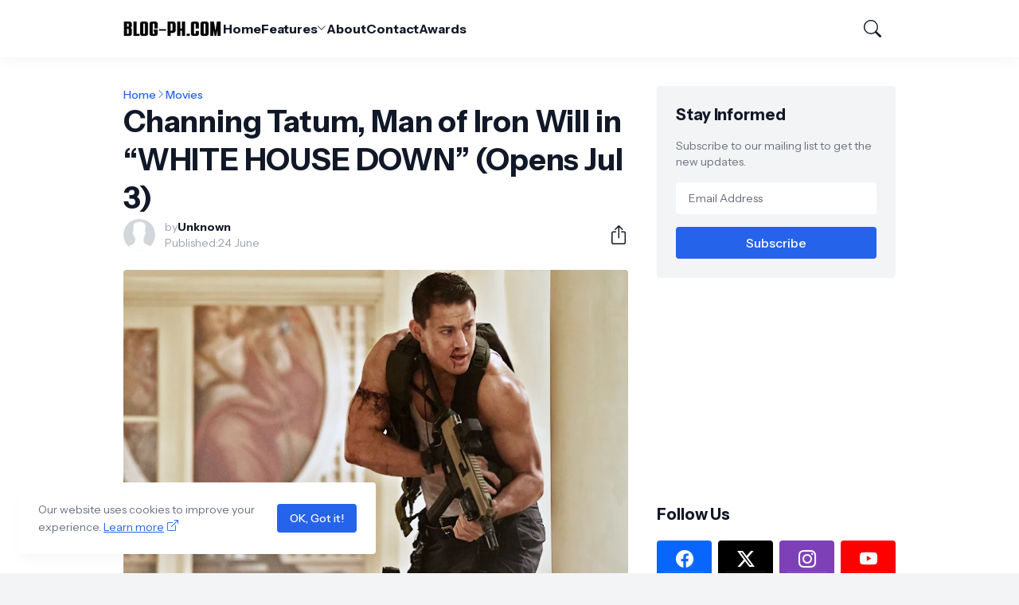

--- FILE ---
content_type: text/html; charset=UTF-8
request_url: https://www.blog-ph.com/2013/06/channing-tatum-man-of-iron-will-in.html
body_size: 46042
content:
<!DOCTYPE html>
<html class='ltr' dir='ltr' lang='en' xmlns='http://www.w3.org/1999/xhtml' xmlns:b='http://www.google.com/2005/gml/b' xmlns:data='http://www.google.com/2005/gml/data' xmlns:expr='http://www.google.com/2005/gml/expr'>
<head>
<meta content='blogger' name='generator'/>
<meta content='text/html; charset=UTF-8' http-equiv='Content-Type'/>
<meta content='width=device-width, initial-scale=1, minimum-scale=1, user-scalable=yes' name='viewport'/>
<!-- DNS Prefetch -->
<link href='//fonts.googleapis.com' rel='preconnect'/>
<link crossorigin='' href='//fonts.gstatic.com' rel='preconnect'/>
<link href='//cdnjs.cloudflare.com' rel='preconnect'/>
<link href='//blogger.googleusercontent.com' rel='dns-prefetch'/>
<link href='//1.bp.blogspot.com' rel='dns-prefetch'/>
<link href='//2.bp.blogspot.com' rel='dns-prefetch'/>
<link href='//3.bp.blogspot.com' rel='dns-prefetch'/>
<link href='//4.bp.blogspot.com' rel='dns-prefetch'/>
<link href='//www.blogger.com' rel='dns-prefetch'/>
<!-- Site Info -->
<title>Channing Tatum, Man of Iron Will in &#8220;WHITE HOUSE DOWN&#8221; (Opens Jul 3)</title>
<meta content='Philippines Top Lifestyle Blog' name='description'/>
<link href='https://www.blog-ph.com/2013/06/channing-tatum-man-of-iron-will-in.html' rel='canonical'/>
<link href='https://www.blog-ph.com/favicon.ico' rel='icon' type='image/x-icon'/>
<meta content='#111827' name='theme-color'/>
<!-- Open Graph Meta Tags -->
<meta content='en' property='og:locale'/>
<meta content='article' property='og:type'/>
<meta content='Channing Tatum, Man of Iron Will in “WHITE HOUSE DOWN” (Opens Jul 3)' property='og:title'/>
<meta content='BLOG-PH.com — Top Philippines Lifestyle Blog ★' property='og:site_name'/>
<meta content='Philippines Top Lifestyle Blog' property='og:description'/>
<meta content='https://www.blog-ph.com/2013/06/channing-tatum-man-of-iron-will-in.html' property='og:url'/>
<meta content='https://blogger.googleusercontent.com/img/b/R29vZ2xl/AVvXsEhNDTV2q3JUuqLGFwVkDCPWd-P4LXZ3oxHeAQrfjNN6_RlbAgEh5UMOO9R7ToaKhfAehLFcWZCiY6tza0L4nmdEZP-48P_p5BStm3BeJfRTK1GWDMG0-fzBVmXMolDgrkFGdCJBOgf6qdNH/w1600/Channing+Tatum,+Man+of+Iron+Will+in+%E2%80%9CWHITE+HOUSE+DOWN%E2%80%9D+(Opens+Jul+3).jpg' property='og:image'/>
<!-- Twitter Meta Tags -->
<meta content='summary_large_image' name='twitter:card'/>
<!-- Feed Links -->
<link rel="alternate" type="application/atom+xml" title="BLOG-PH.com &#8212; Top Philippines Lifestyle Blog &#9733; - Atom" href="https://www.blog-ph.com/feeds/posts/default" />
<link rel="alternate" type="application/rss+xml" title="BLOG-PH.com &#8212; Top Philippines Lifestyle Blog &#9733; - RSS" href="https://www.blog-ph.com/feeds/posts/default?alt=rss" />
<link rel="service.post" type="application/atom+xml" title="BLOG-PH.com &#8212; Top Philippines Lifestyle Blog &#9733; - Atom" href="https://www.blogger.com/feeds/844545090508859486/posts/default" />

<link rel="alternate" type="application/atom+xml" title="BLOG-PH.com &#8212; Top Philippines Lifestyle Blog &#9733; - Atom" href="https://www.blog-ph.com/feeds/8274167581301986100/comments/default" />
<!-- Google Fonts -->
<link href='https://fonts.googleapis.com/css2?family=Instrument Sans:ital,wght@0,400;0,500;0,600;0,700;1,400;1,500;1,600;1,700&display=swap' rel='stylesheet'/>
<!-- Bootstrap Icons -->
<link href='https://cdnjs.cloudflare.com/ajax/libs/bootstrap-icons/1.11.1/font/bootstrap-icons.min.css' rel='stylesheet'/>
<!-- Site Styles -->
<style id='page-skin-1' type='text/css'><!--
/*
-----------------------------------------------
Blogger Template Style
Name:         HyperMag
Version:      1.0.0 - Free
Author:       Pro Blogger Templates
Author Url:   https://probloggertemplates.com/
-----------------------------------------------*/
/*-- CSS Variables --*/
:root{
--body-font:Instrument Sans, sans-serif;
--menu-font:Instrument Sans, sans-serif;
--title-font:Instrument Sans, sans-serif;
--text-font:Instrument Sans, sans-serif;
--icon-font:"bootstrap-icons", bootstrap-icons;
--body-bg-color:#f3f4f6;
--body-bg:#f3f4f6 none repeat fixed top left;
--outer-bg:#ffffff;
--accent-color:#2563eb;
--accent-color-lite:#2563eb80;
--white-color:#ffffff;
--title-color:#111827;
--title-hover-color:#2563eb;
--text-color:#4b5563;
--summary-color:#6b7280;
--meta-color:#9ca3af;
--header-bg:#ffffff;
--header-color:#111827;
--header-hover-color:#2563eb;
--submenu-bg:#111827;
--submenu-color:#f9fafb;
--submenu-hover-color:#2563eb;
--submenu-gray-bg:#f9fafb0d;
--footer-bg:#111827;
--footer-color:#f9fafb;
--footer-hover-color:#2563eb;
--footer-text-color:#d1d5db;
--footer-gray-bg:#f9fafb0d;
--footerbar-bg:#020617;
--footerbar-color:#f9fafb;
--footerbar-hover-color:#2563eb;
--btn-bg:var(--accent-color);
--btn-color:var(--white-color);
--modal-bg:#ffffff;
--header:4.5rem;
--logo:2.5rem;
--container:60.625rem;
--sidebar:18.75rem;
--gap:2.25rem;
--aspect-ratio: 16/11;
--title-weight:700;
--letter-spacing:-0.005em;
--line-clamp:3;
--gray-bg:#f3f4f6;
--border-color:#f3f4f6;
--rgba: #111827;
--rgba-05: #11182705;
--rgba-08: #11182708;
--rgba-0d: #1118270d;
--rgba-e6: #111827e6;
--rgba-1a: #1118271a;
--rgba-33: #11182733;
--rgba-99: #11182799;
--shadow:0 1px 2px var(--rgba-05),0 10px 15px -3px var(--rgba-08);
--radius:0.25rem;
}
html.rtl{
--body-font:Cairo, sans-serif;
--menu-font:Cairo, sans-serif;
--title-font:Cairo, sans-serif;
--text-font:Cairo, sans-serif;
}
/*-- Reset CSS --*/
html,body,a,abbr,acronym,address,applet,b,big,blockquote,caption,center,cite,code,dd,del,dfn,div,dl,dt,em,fieldset,font,form,input,button,h1,h2,h3,h4,i,iframe,img,ins,kbd,label,legend,li,object,p,pre,q,s,samp,small,span,strike,strong,sub,sup,table,tbody,td,tfoot,th,thead,tr,tt,u,ul,var{padding:0;margin:0;border:0;vertical-align:baseline;background:0 0;text-decoration:none}dl,ul{list-style-position:inside;list-style:none}ul li{list-style:none}caption{text-align:center}img{width:auto;max-width:100%;height:auto;border:none}a,a:visited{text-decoration:none}.clearfix{clear:both}.section,.widget,.widget ul{margin:0;padding:0}abbr{text-decoration:none}.separator a{text-decoration:none!important;clear:none!important;float:none!important;margin-left:0!important;margin-right:0!important}#Navbar1,#navbar-iframe,.widget-item-control,a.quickedit,.home-link,.feed-links{display:none!important}.center{display:table;margin:0 auto;position:relative}.widget > h2,.widget > h3{display:none}.widget iframe{max-width:100%}button,input,select,textarea{background:transparent;font-family:var(--body-font);font-weight:normal;-webkit-appearance:none;-moz-appearance:none;appearance:none;outline:none;border:0;border-radius:0}button{cursor:pointer}input[type="search"]::-webkit-search-cancel-button{-webkit-appearance:none}.rtl{direction:rtl}iframe[src*="youtube.com"]{width:100%;height:auto;aspect-ratio:16/9}
/*-- Main CSS --*/
*{box-sizing:border-box}
*:after,*:before{display:inline-block;font-family:var(--icon-font);font-weight:400;font-style:normal;box-sizing:border-box}
html{font-size:100%;word-break:break-word;word-wrap:break-word;text-rendering:optimizeLegibility;-webkit-font-smoothing:antialiased;-webkit-text-size-adjust:100%}
body{background:var(--body-bg);background-color:var(--body-bg-color);font-family:var(--body-font);font-size:0.875rem;color:var(--text-color);font-weight:400;font-style:normal;line-height:1.25rem}
h1,h2,h3,h4{font-family:var(--title-font);font-weight:var(--title-weight)}
a{color:var(--accent-color)}
svg{display:inline-block;width:1em;height:1em;font-size:1em;line-height:1;overflow:visible}
.site-outer{width:100%;max-width:100%;background:var(--outer-bg);margin:0 auto}
.is-boxed .site-outer{width:calc(var(--container) + (var(--gap) * 2));max-width:100%;box-shadow:var(--shadow)}
.container{width:var(--container);max-width:100%}
.flex-c{display:flex;justify-content:center}
.flex-col{display:flex;flex-direction:column}
.flex-sb{display:flex;justify-content:space-between}
.content-wrap{display:grid;grid-template-columns:minmax(0,1fr) minmax(0,var(--sidebar));grid-template-areas:"main sidebar";gap:var(--gap);padding:var(--gap) 0}
.main-wrap{grid-area:main;display:flex;flex-direction:column;gap:var(--gap)}
.sidebar-wrap{grid-area:sidebar;display:flex;flex-direction:column;gap:var(--gap)}
:not(.rtl) .is-left .content-wrap,.rtl .is-right .content-wrap{grid-template-columns:minmax(0,var(--sidebar)) minmax(0,1fr);grid-template-areas:"sidebar main"}
.no-sidebar .content-wrap{grid-template-columns:minmax(0,1fr);justify-items:center;gap:0}
.no-sidebar .main-wrap{width:42.5rem;max-width:100%}
.no-sidebar .sidebar-wrap{display:none}
.title{color:var(--title-color);line-height:1.27em;letter-spacing:var(--letter-spacing)}
.post{position:relative}
.entry-thumbnail,.entry-avatar,.comments .avatar-image-container{display:block;position:relative;overflow:hidden;background:var(--gray-bg)}
.entry-thumbnail{width:100%;aspect-ratio:var(--aspect-ratio);border-radius:var(--radius)}
.thumbnail,.avatar{display:block;position:relative;width:100%;height:100%;background-size:cover;background-position:center;background-repeat:no-repeat;z-index:1;transform-origin:center;opacity:0;transition:opacity .25s ease}
.thumbnail.pbt-lazy,.avatar.pbt-lazy{opacity:1}
[class*="yt-img"]{display:flex;align-items:center;justify-content:center;position:absolute;right:50%;bottom:50%;width:2.5rem;height:2.5rem;background:rgb(255 255 255 / 10%);-webkit-backdrop-filter:saturate(1.1) blur(1.5rem);backdrop-filter:saturate(1.1) blur(1.5rem);font-size:1.5rem;color:var(--white-color);z-index:2;border-radius:50%;box-shadow:inset 0 0 0 1px rgb(255 255 255 / 3%);transform:translate(50%,50%)}
[class*="yt-img"]:before{content:"\f4f4";padding:0 0 0 1px}
.yt-img\:x1{transform:translate(50%,50%) scale(1.1)}
.yt-img\:x2{transform:translate(50%,50%) scale(.9)}
.yt-img\:x3{transform:translate(50%,50%) scale(.8)}
.yt-img\:x4{transform:translate(50%,50%) scale(.7)}
.entry-thumbnail:hover .thumbnail,.entry-inner:hover .thumbnail{filter:brightness(1.05)}
.entry-header{display:flex;flex-direction:column;gap:0.375rem}
.entry-tag{font-size:0.75rem;color:var(--accent-color);font-weight:700;text-transform:uppercase}
.entry-title{color:var(--title-color);line-height:1.27em;letter-spacing:var(--letter-spacing)}
.entry-title a{display:-webkit-box;-webkit-line-clamp:var(--line-clamp);-webkit-box-orient:vertical;overflow:hidden;color:currentColor}
.entry-title a:hover{color:var(--title-hover-color)}
.entry-excerpt{display:-webkit-box;-webkit-line-clamp:2;-webkit-box-orient:vertical;overflow:hidden}
.entry-meta{display:flex;flex-wrap:wrap;gap:0.375rem;font-size:0.75rem;color:var(--meta-color);line-height:1rem}
.entry-meta > span{display:flex;gap:0.375rem}
.entry-meta .author-name{color:var(--title-color);font-weight:700}
.entry-meta:has(.entry-author) .entry-time:before{content:'\002D';font-family:var(--body-font)}
.excerpt{font-family:var(--text-font);font-size:0.875rem;color:var(--summary-color);line-height:1.25rem}
.card .entry-inner{display:grid;grid-template-areas:"abs";position:relative;width:100%;height:100%;overflow:hidden;border-radius:var(--radius)}
.card .entry-thumbnail{grid-area:abs;width:100%;height:100%;aspect-ratio:unset;border-radius:0}
.card .entry-thumbnail:after{content:"";position:absolute;inset:0;background:linear-gradient(0,var(--rgba-99),var(--rgba-1a));z-index:2}
.card .yt-img{top:1.5rem;right:1.5rem;z-index:3;transform:translate(0)}
.rtl .card .yt-img{left:1.5rem;right:unset}
.card .entry-header{grid-area:abs;display:grid;align-content:end;gap:0.75rem;z-index:4;padding:1.5rem}
.cs .entry-thumbnail{background:var(--rgba-0d)}
.cs .entry-header{text-shadow:0 1px 2px var(--rgba-1a)}
.cs .entry-tag{display:flex;align-items:center;max-width:fit-content;height:1.375rem;background:var(--btn-bg);color:var(--btn-color);font-weight:500;text-shadow:none;padding:1px 0.75rem 0;border-radius:var(--radius)}
.cs .entry-title{display:-webkit-box;-webkit-line-clamp:var(--line-clamp);-webkit-box-orient:vertical;overflow:hidden;color:var(--white-color)}
.cs .entry-title a:hover{color:currentColor}
.cs .entry-meta{color:#f9fafb}
.cs .entry-meta .author-name{color:currentColor}
.btn{position:relative;font-weight:500;line-height:1;border-radius:var(--radius)}
.btn:focus{box-shadow:0 0 0 2px var(--accent-color-lite)}
.loader{display:flex;align-items:center;justify-content:center;position:relative;width:100%;height:100%;font-size:2.25rem;color:var(--accent-color)}
.loader svg{animation:rotate 2s linear infinite}
.loader circle{animation:dash 1.5s ease-in-out infinite}
.error-msg{display:flex;align-items:center;color:var(--meta-color);padding:var(--gap) 0}
.overlay-bg{position:fixed;inset:0;background:var(--rgba-99);-webkit-backdrop-filter:blur(0.125rem);backdrop-filter:blur(0.125rem);z-index:1000;visibility:hidden;opacity:0;transition:all .25s ease}
.show-overlay .search-overlay{visibility:visible;opacity:1}
.social a:before{text-shadow:0.125rem 0.125rem 0 var(--gray-bg)}
.social .blogger a:before{content:"\f1a6"}
.social .twitter a:before,.social .x a:before{content:"\f8db"}
.social .rss a:before{content:"\f521"}
.social .share a:before{content:"\f52d"}
.social .email a:before{content:"\f32c"}
.social .website a:before{content:"\f3ef"}
.social .external-link a:before{content:"\f1c5"}
.color .blogger a{color:#f57c00}
.color .apple a{color:#131313}
.color .amazon a{color:#fe9800}
.color .microsoft a{color:#0067B8}
.color .facebook a,.color .facebook-f a{color:#0866FF}
.color .twitter a,.color .twitter-x a,.color .x a{color:#000}
.color .youtube a{color:#FF0000}
.color .instagram a{color:#7e40b6}
.color .threads a{color:#131313}
.color .pinterest a,.color .pinterest-p a{color:#e60023}
.color .dribbble a{color:#ea4c89}
.color .linkedin a{color:#0a66c2}
.color .twitch a{color:#9147ff}
.color .rss a{color:#ffc200}
.color .skype a{color:#00aff0}
.color .stumbleupon a{color:#eb4823}
.color .vk a{color:#4a76a8}
.color .stack-overflow a{color:#f48024}
.color .github a{color:#24292e}
.color .soundcloud a{color:#ff7400}
.color .behance a{color:#191919}
.color .digg a{color:#0056d9}
.color .delicious a{color:#0076e8}
.color .codepen a{color:#131313}
.color .flipboard a{color:#f52828}
.color .reddit a{color:#ff4500}
.color .whatsapp a{color:#25d366}
.color .messenger a{color:#0866FF}
.color .snapchat a{color:#ffe700}
.color .telegram a{color:#3390ec}
.color .steam a{color:#112c5b}
.color .discord a{color:#7289da}
.color .quora a{color:#b92b27}
.color .tiktok a{color:#fe2c55}
.color .line a{color:#07b53b}
.color .share a{color:var(--meta-color)}
.color .email a{color:#888}
.color .website a,.color .external-link a{color:var(--title-color)}
.site-header{position:relative;z-index:100}
.main-header,.header-header{height:var(--header);background:var(--header-bg)}
.header-header{box-shadow:var(--shadow)}
.header-inner.is-fixed{position:fixed;top:calc(0% - (var(--header) * 2));left:0;width:100%;backface-visibility:hidden;visibility:hidden;opacity:0;transform:translateY(0);transition:all .35s ease-in-out}
.header-inner.is-fixed.show{visibility:visible;opacity:1;transform:translateY(calc(var(--header) * 2))}
.is-boxed .header-header{float:none;width:calc(var(--container) + (var(--gap) * 2));max-width:100%;margin:0 auto}
.header-items{display:flex;align-items:center;justify-content:space-between;gap:2rem}
.flex-left{display:flex;align-items:center;gap:2rem}
.menu-toggle{display:none;align-items:center;height:2.5rem;font-size:1.375rem;color:var(--header-color);padding:0 1.25rem}
.menu-toggle:after{content:"\f3fc"}
.menu-toggle:hover{color:var(--header-hover-color)}
.main-logo{display:flex;align-items:center;flex-shrink:0;height:var(--header);overflow:hidden}
.main-logo img{display:block;max-height:var(--logo)}
.main-logo .title{max-width:100%;font-family:var(--title-font);font-size:1.25rem;color:var(--header-color);line-height:var(--logo);font-weight:var(--title-weight);overflow:hidden;white-space:nowrap;text-overflow:ellipsis}
.main-logo .title a{color:var(--header-color)}
.main-logo .title a:hover{color:var(--header-hover-color)}
.main-logo #h1-off{display:none;visibility:hidden}
#main-menu .widget{display:none}
#main-menu .widget.is-ready{display:block}
.main-nav{display:flex;height:var(--header);gap:1.75rem}
.main-nav > li{position:relative;display:flex;flex-shrink:0}
.main-nav > li > a{display:flex;align-items:center;gap:0.25rem;font-family:var(--menu-font);font-size:1rem;color:var(--header-color);font-weight:700;letter-spacing:var(--letter-spacing);white-space:nowrap}
.main-nav > li > a > i[code]{line-height:1}
.main-nav > li > a > i[code]:before{content:attr(code)}
.main-nav .has-sub > a:after{content:"\f282";font-size:0.75rem;line-height:1;margin-top:-0.125rem}
.rtl .main-nav .has-sub > a:after{margin:-0.25rem 0.25rem 0 0}
.main-nav > li:hover > a{color:var(--header-hover-color)}
.main-nav .ul{position:absolute;top:100%;left:0;width:12rem;background:var(--submenu-bg);padding:0.5rem 0;box-shadow:var(--shadow);backface-visibility:hidden;pointer-events:none;visibility:hidden;opacity:0;transition:all .25s ease}
.rtl .main-nav .ul{left:auto;right:0}
.main-nav .sub.sm-1{left:-1rem}
.rtl .main-nav .sub.sm-1{right:-1rem}
.main-nav .sub.sm-2{top:-0.5rem;left:100%}
.rtl .main-nav .sub.sm-2{left:unset;right:100%}
.main-nav .sub li{position:relative}
.main-nav .sub li a{display:flex;align-items:center;justify-content:space-between;font-size:0.875rem;color:var(--submenu-color);font-weight:500;padding:0.5rem 1rem}
.main-nav .sub li:hover > a{color:var(--submenu-hover-color)}
.main-nav .sub .has-sub > a:after{content:"\f285";margin:0}
.rtl .main-nav .sub .has-sub > a:after{content:"\f284"}
.main-nav li:hover > .ul{backface-visibility:inherit;pointer-events:auto;visibility:visible;opacity:1}
.slide-menu{display:none;flex-direction:column;justify-content:flex-start;position:fixed;width:18.75rem;max-width:100%;height:100%;top:0;left:0;bottom:0;background:var(--outer-bg);overflow:hidden;z-index:1010;left:0;transform:translateX(-100%);visibility:hidden;box-shadow:0 0 15px var(--rgba-0d);transition:all .25s ease}
.rtl .slide-menu{left:unset;right:0;transform:translateX(100%)}
.menu-on .slide-menu,.rtl .menu-on .slide-menu{transform:translateX(0);visibility:visible}
.slide-menu-header{display:flex;align-items:center;justify-content:space-between;height:var(--header);background:var(--header-bg);box-shadow:var(--shadow)}
.mobile-logo{display:flex;flex:1;width:100%;overflow:hidden;padding:0 0 0 1.25rem}
.rtl .mobile-logo{padding:0 1.25rem 0 0}
.mobile-logo .homepage{max-width:100%;font-size:1.25rem;color:var(--header-color);line-height:var(--logo);font-weight:700;overflow:hidden;white-space:nowrap;text-overflow:ellipsis}
.mobile-logo .homepage:hover{color:var(--header-hover-color)}
.mobile-logo .logo-img img{display:block;width:auto;max-width:100%;height:auto;max-height:var(--logo)}
.hide-mobile-menu{display:flex;align-items:center;height:100%;color:var(--header-color);font-size:1.375rem;z-index:20;padding:0 1.25rem}
.hide-mobile-menu:before{content:"\f659"}
.hide-mobile-menu:hover{color:var(--header-hover-color)}
.slide-menu-flex{display:flex;height:calc(100% - var(--header));flex-direction:column;justify-content:space-between;overflow:hidden;overflow-y:auto;-webkit-overflow-scrolling:touch}
.mobile-menu{padding:1.25rem}
.mobile-menu ul li a{display:block;font-size:1.125rem;color:var(--title-color);font-weight:400;padding:0.75rem 0}
.mobile-menu > ul > li > a{font-family:var(--menu-font);font-weight:700;letter-spacing:var(--letter-spacing)}
.mobile-menu > ul > li > a > i{margin:0 0.25rem 0 0}
.rtl .mobile-menu > ul > li > a > i{margin:0 0 0 0.25rem}
.mobile-menu .sub{display:none;overflow:hidden;padding:0 0 0 1rem}
.rtl .mobile-menu .sub{padding:0 1rem 0 0}
.mobile-menu .has-sub li a{font-size:1rem;opacity:.75}
.mobile-menu .has-sub > a{display:flex;justify-content:space-between}
.mobile-menu .has-sub > a:has(i, svg, symbol){display:grid;grid-template-columns:auto minmax(0,1fr) auto}
.mobile-menu .has-sub > a:after{content:"\f282";font-size:1.25rem}
.mobile-menu .has-sub.expanded > a:after{content:"\f286"}
.mobile-menu ul li a:hover{color:var(--title-hover-color)}
.mm-footer{gap:1rem;padding:1.25rem}
.mm-footer ul{display:flex;flex-wrap:wrap;gap:0.5rem 1rem}
.mm-footer .social a{font-size:1rem}
.mm-footer .social a:hover{opacity:.9}
.mm-footer .links a{font-size:0.875rem;color:var(--title-color)}
.mm-footer .links a:hover{color:var(--title-hover-color)}
.flex-right{display:flex;gap:0.25rem;background:var(--header-bg);z-index:1}
.flex-right button{display:flex;align-items:center;justify-content:end;width:2.5rem;height:2.5rem;font-size:1.375rem;color:var(--header-color)}
.flex-right button:hover{color:var(--header-hover-color)}
.flex-right .search-toggle:before{content:"\f52a"}
.main-search{display:flex;flex-direction:column;position:fixed;top:1.5rem;left:50%;width:30rem;max-width:calc(100% - 3rem);max-height:calc(100% - 3rem);background:var(--modal-bg);overflow:hidden;z-index:1010;border-radius:var(--radius);box-shadow:var(--shadow);visibility:hidden;opacity:0;transform:translate3d(-50%,50%,0);transition:all .25s ease}
.search-on .main-search{backface-visibility:inherit;visibility:visible;opacity:1;transform:translate3d(-50%,0,0)}
.main-search .form{display:flex;gap:1rem;flex-shrink:0;width:100%;height:4rem;padding:0 1.5rem}
.main-search .input{flex:1;width:100%;font-size:1rem;color:var(--title-color);font-weight:400}
.main-search .input::placeholder{color:var(--meta-color)}
.main-search .label{display:flex;align-items:center;font-size:1.125rem;color:var(--meta-color)}
.main-search .label:before{content:"\f52a"}
.main-search .loader{display:none;font-size:inherit;color:currentColor;padding:0 0 0.125rem}
.main-search .loader circle{stroke-width:4.0}
.main-search.loading .label:before{display:none}
.main-search.loading .loader{display:flex}
.main-search .close{align-self:center;font-size:0.75rem;color:var(--meta-color);font-weight:500;padding:0.125rem 0.5rem;border:1px solid var(--border-color);border-radius:var(--radius)}
.main-search .close:hover{color:var(--accent-color)}
.search-content{display:none;flex-direction:column;justify-content:space-between;height:calc(100% - 4rem);overflow:hidden;padding:1.5rem;border-top:1px solid var(--border-color)}
.search-content.visible{display:flex}
.search-results{flex:1;overflow:hidden}
.search-results.scroll{overflow-y:auto;-webkit-overflow-scrolling:touch}
.search-results::-webkit-scrollbar{background:transparent;height:0.5rem;width:0.5rem}
.search-results::-webkit-scrollbar-track{background:var(--gray-bg);border-radius:0.5rem}
.search-results::-webkit-scrollbar-thumb{background:var(--border-color);border-radius:0.5rem}
.search-results::-webkit-scrollbar-thumb:hover{background:var(--accent-color)}
.search-items{display:flex;flex-direction:column;gap:1.5rem}
.search-items .post{display:grid;grid-template-columns:minmax(0,6.5rem) minmax(0,1fr);gap:1rem}
.search-items .entry-header{align-self:center}
.search-items .entry-title{font-size:1rem}
.search-items .entry-title a{-webkit-line-clamp:2}
.main-search .view-all{flex-shrink:0;padding:1.5rem 0 0}
.main-search .view-all .btn{display:flex;align-items:center;justify-content:center;gap:0.5rem;height:2.5rem;background:var(--btn-bg);font-size:1rem;color:var(--btn-color);padding:0 1.5rem}
.main-search .view-all .btn:after{content:"\f138"}
.rtl .main-search .view-all .btn:after{content:"\f12f"}
.main-search .view-all:hover{opacity:.9}
.search-content .error-msg{justify-content:center;padding:1.5rem 0}
.search-on .overlay-bg{cursor:url("data:image/svg+xml,%3Csvg xmlns='http://www.w3.org/2000/svg' width='24' height='24' fill='%23ffffff' viewBox='0 0 16 16'%3E%3Cpath d='M2.146 2.854a.5.5 0 1 1 .708-.708L8 7.293l5.146-5.147a.5.5 0 0 1 .708.708L8.707 8l5.147 5.146a.5.5 0 0 1-.708.708L8 8.707l-5.146 5.147a.5.5 0 0 1-.708-.708L7.293 8 2.146 2.854Z'/%3E%3C/svg%3E"),auto;visibility:visible;opacity:1}
.widget-title{display:flex;justify-content:space-between;gap:1rem;position:relative;margin:0 0 1.25rem}
.widget-title .title{font-size:1.25rem}
.widget-title .title-link{display:flex;align-items:center;gap:0.25rem;font-size:0.875rem;color:var(--accent-color);font-weight:500}
.widget-title .title-link:after{content:"\f138";font-size:1rem}
.rtl .widget-title .title-link:after{content:"\f12f"}
.widget-title .title-link:hover{opacity:.9}
.grid-items{display:grid;grid-template-columns:repeat(2,minmax(0,1fr));align-items:start;gap:2rem}
.grid-items .post{display:grid;gap:0.75rem}
.grid-items .entry-header{gap:0.5rem}
.grid-items .entry-title{font-size:1.375rem}
.grid-items .entry-meta{font-size:0.875rem;line-height:1.25rem}
.list-items{display:flex;flex-direction:column;gap:2rem}
.list-items .post{display:grid;grid-template-columns:minmax(0,18rem) minmax(0,1fr);gap:1.5rem}
.list-items .entry-header{align-self:center;gap:0.5rem}
.list-items .entry-title{font-size:1.375rem}
.list-items .entry-meta{font-size:0.875rem;line-height:1.25rem}
.query-error{font-size:0.875rem;color:var(--meta-color);text-align:center;margin:3rem 0}
.blog-posts .post.ad-type{display:block}
.blog-post{display:flex;flex-direction:column;gap:var(--gap)}
.post-header{gap:1rem}
#breadcrumb{display:flex;align-items:center;gap:0.125rem;font-size:0.875rem;color:var(--accent-color);font-weight:500}
#breadcrumb a{color:currentColor}
#breadcrumb a:hover{opacity:.9}
#breadcrumb .sep:after{content:"\f285";font-size:0.75rem}
.rtl #breadcrumb .sep:after{content:"\f284"}
.post-header .entry-title{font-size:2.375rem;color:var(--title-color)}
.post-meta{align-items:center;gap:1rem;margin:0.125rem 0 0}
.post-meta .align-left{display:grid;grid-template-columns:minmax(0,auto) minmax(0,1fr);align-items:center;gap:0.75rem}
.post-meta .entry-meta{flex-direction:column;gap:0.125rem;font-size:.875rem;line-height:1.25rem}
.post-meta .entry-avatar{width:2.5rem;height:2.5rem;border-radius:50%}
.post-meta .avatar{z-index:2;border-radius:50%}
.post-meta .entry-time:before{display:none}
.share-toggle{display:flex;align-items:center;justify-content:flex-end;width:2.5rem;height:2.5rem;font-size:1.5rem;color:var(--title-color)}
.share-toggle:before{content:"\f1c6"}
.share-toggle:hover{color:var(--title-hover-color)}
.entry-content{padding:1.5rem 0 0}
.post-body{position:relative;font-family:var(--text-font);font-size:1rem;color:var(--text-color);line-height:1.5em}
.post-body p{margin-bottom:1.5rem}
.post-body h1,.post-body h2,.post-body h3,.post-body h4{font-size:1.125rem;color:var(--title-color);line-height:1.35em;margin:0 0 1rem}
.post-body h1{font-size:2.25rem}
.post-body h2{font-size:1.875rem}
.post-body h3{font-size:1.5rem}
.post-body img{height:auto!important;border-radius:var(--radius)}
blockquote{position:relative;background:var(--gray-bg);color:var(--title-color);font-style:normal;padding:1.5rem;margin:0;border-radius:var(--radius)}
blockquote:before{position:absolute;top:0.75rem;left:0.75rem;content:"\f6b0";font-size:3rem;color:var(--title-color);font-style:normal;line-height:1;opacity:.05}
.rtl blockquote:before{left:unset;right:0.75rem}
.post-body ul,.post-body ol{padding:0 0 0 1.5rem;margin:0}
.rtl .post-body ul,.rtl .post-body ol{padding:0 1.5rem 0 0}
.post-body ul ul,.post-body ul ol,.post-body ol ol,.post-body ol ul,.post-body li + li{margin:0.75rem 0 0}
.post-body ul li,.post-body ol li{list-style:none}
.post-body ul li:before{content:"\f287";font-size:0.375rem;line-height:1rem;vertical-align:middle;margin:0 0.375rem 0 0}
.post-body ul li ul li:before{content:"\f28a"}
.rtl .post-body ul li:before{margin:0 0 0 0.375rem}
.post-body ol{counter-reset:pbt}
.post-body ol > li{counter-increment:pbt;list-style:none}
.post-body ol > li:before{content:counters(pbt,".")".";font-family:inherit;font-size:1em;margin:0 0.375em 0 0}
.rtl .post-body ol > li:before{margin:0 0 0 0.375em}
.post-body u{text-decoration:underline}
.post-body strike{text-decoration:line-through}
.post-body sup{vertical-align:super}
.post-body a{color:var(--accent-color)}
.post-body a:hover{text-decoration:underline}
.post-body .button{display:inline-block;height:2.5rem;background:var(--btn-bg);font-family:var(--body-font);font-size:1rem;color:var(--btn-color);line-height:2.5rem;text-decoration:none!important;cursor:pointer;padding:0 1.5rem;margin:0 0.5rem 0.5rem 0}
.rtl .post-body .button{margin:0 0 0.5rem 0.5rem}
.post-body .button.x2{height:3rem;font-size:1rem;line-height:3rem}
.post-body .button.is-c,.rtl.post-body .button.is-c{margin:0 0.25rem 0.5rem}
.post-body .button[disabled]{opacity:.5}
.post-body .button:not([disabled]):hover{opacity:.9}
.post-body .button.color{color:var(--white-color)}
.post-body .button.color:focus{box-shadow:0 0 0 2px var(--border-color)}
.post-body .button.x2 span{display:inline-block;background:rgb(255 255 255 / 5%);font-size:0.875rem;line-height:1;padding:0.25rem 0.5rem;margin:0 0 0 1.5rem;border-radius:var(--radius)}
.rtl .post-body .button.x2 span{margin:0 1.5rem 0 0}
.post-body .button:before{font-style:normal;vertical-align:middle;line-height:1;margin:0 0.5rem 0 0}
.rtl .post-body .button:before{margin:0 0 0 0.5rem}
.post-body .btn.x2:before{font-size:1.25rem}
.post-body .btn.preview:before{content:"\f33e"}
.post-body .btn.download:before{content:"\f294"}
.post-body .btn.link:before{content:"\f470"}
.post-body .btn.cart:before{content:"\f23d"}
.post-body .btn.info:before{content:"\f430"}
.post-body .btn.share:before{content:"\f52d"}
.post-body .btn.contact:before{content:"\f32c"}
.post-body .btn.phone:before{content:"\f5b4"}
.post-body .btn.gift:before{content:"\f3eb"}
.post-body .btn.whatsapp:before{content:"\f618"}
.post-body .btn.paypal:before{content:"\f662"}
.post-body .btn.telegram:before{content:"\f5b3"}
.post-body .btn.continue:before{content:"\f138"}
.rtl .post-body .btn.continue:before{content:"\f12f"}
.alert-message{display:block;position:relative;background:#22c55e15;color:#22c55e;overflow:hidden;padding:1.5rem;border-radius:var(--radius)}
.alert-message.alert-info{background:#3b82f615;color:#3b82f6}
.alert-message.alert-warning{background:#eab30815;color:#eab308}
.alert-message.alert-error{background:#ef444415;color:#ef4444}
.alert-message:before{content:'\f26a';font-size:1rem;vertical-align:middle;margin:0 0.5rem 0 0}
.rtl .alert-message:before{margin:0 0 0 0.5rem}
.alert-message.alert-info:before{content:'\f430'}
.alert-message.alert-warning:before{content:'\f33a'}
.alert-message.alert-error:before{content:'\f622'}
.alert-message a:not(.btn){color:currentColor;text-decoration:underline}
.alert-message a:not(.btn):hover{opacity:.9}
.post-body table{width:100%;overflow-x:auto;text-align:left;border-collapse:collapse;border:1px solid var(--border-color)}
.rtl .post-body table{text-align:right}
.post-body table td,.post-body table th{padding:0.5rem 1rem;border:1px solid var(--border-color)}
.post-body table thead th{color:var(--title-color)}
table.tr-caption-container,table.tr-caption-container td,table.tr-caption-container th{line-height:1rem;padding:0;border:0}
table.tr-caption-container td.tr-caption{font-size:0.75rem;padding:0.25rem 0 0 0}
.pbt-toc-wrap{display:flex;width:100%;margin:0}
.pbt-toc-inner{display:flex;flex-direction:column;position:relative;max-width:100%;background:var(--gray-bg);overflow:hidden;font-size:1rem;color:var(--title-color);line-height:1.5rem;border-radius:var(--radius)}
.pbt-toc-title{display:flex;align-items:center;justify-content:space-between;gap:1.5rem;position:relative;height:3rem;font-size:1.25rem;color:var(--title-color);padding:0 1.5rem}
.pbt-toc-title-text{display:flex;align-items:center;gap:0.5rem;font-family:var(--title-font);font-weight:var(--title-weight)}
.pbt-toc-title-text:before{content:"\f475";font-size:1.25rem}
.rtl .pbt-toc-title-text:before{margin:0 0 0 0.5rem}
.pbt-toc-title:after{content:"\f282";font-size:1.25rem}
.pbt-toc-title.is-expanded:after{content:"\f286"}
#pbt-toc{display:none;padding:1.5rem}
#pbt-toc ol{counter-reset:pbtToc}
#pbt-toc li{counter-increment:pbtToc}
#pbt-toc li:before{content:counters(pbtToc,".")"."}
#pbt-toc[data-count="false"] li:before{display:none}
#pbt-toc li a{color:var(--accent-color)}
#pbt-toc li a:hover{text-decoration:underline}
.post-body .contact-form-widget{display:table;width:100%;font-family:var(--body-font)}
.post-body .contact-form-form{grid-template-columns:repeat(2,minmax(0,1fr))}
.post-body .contact-form-widget .cf-s{font-size:1rem}
.post-body .contact-form-email-message,.post-body .contact-form-button,.post-body .contact-form-form p{grid-column:1/3}
.post-body pre,pre.code-box{display:block;background:var(--gray-bg);font-family:monospace;font-size:0.875rem;color:var(--title-color);white-space:pre-wrap;line-height:1.25rem;padding:1.5rem;border:1px solid var(--border-color);border-radius:var(--radius)}
.post-body .google-auto-placed{margin:1.5rem 0}
.entry-labels{display:flex;flex-wrap:wrap;gap:0.5rem;margin:var(--gap) 0 0}
.entry-labels > *{display:flex;align-items:center;height:1.5rem;background:var(--gray-bg);font-size:0.75rem;color:var(--title-color);font-weight:500;padding:0 0.5rem;border-radius:var(--radius)}
.entry-labels span{background:var(--title-color);color:var(--white-color)}
.entry-labels a:hover{background:var(--btn-bg);color:var(--btn-color)}
.post-share{margin:1.5rem 0 0}
.share-a{display:flex;flex-wrap:wrap;align-items:start;gap:0.5rem}
.share-a .sl{display:flex;align-items:center;justify-content:center;width:2.5rem;height:2.5rem;background:currentColor;font-size:1.25rem;border-radius:var(--radius)}
.share-a .has-span .sl{display:flex;gap:0.5rem;width:auto;padding:0 1rem}
.share-a .sl:before{--gray-bg:rgb(255 255 255 / 5%);color:var(--white-color)}
.share-a .sl span{font-size:0.875rem;color:var(--white-color);font-weight:500}
.share-a .share-label .sl{position:relative;background:var(--outer-bg);font-size:1.125rem;color:var(--title-color);line-height:1;overflow:visible;margin:0 0.25rem 0 0;border:0.063rem solid var(--border-color)}
.rtl .share-a .share-label .sl{margin:0 0 0 0.25rem;transform:scaleX(-1)}
.share-a .share-label .sl:before,.share-a .share-label .sl:after{content:"";position:absolute;height:0;width:0;pointer-events:none;top:calc(50% - 0.375rem);right:-0.75rem;border:0.375rem solid transparent;border-left-color:var(--border-color)}
.share-a .share-label .sl:after{top:calc(50% - 0.375rem);right:-0.625rem;border:0.375rem solid transparent;border-left-color:var(--outer-bg)}
.share-a .share-label i:before{content:"\f52d"}
.share-a .show-more .sl{background:var(--gray-bg);font-size:1.5rem}
.share-a .show-more .sl:before{content:"\f64d";color:var(--meta-color)}
.share-a li:not(.share-label) .sl:hover{opacity:.9}
.share-modal{display:flex;flex-direction:column;position:fixed;top:50%;left:50%;width:28rem;max-width:calc(100% - 3rem);background:var(--modal-bg);overflow:hidden;z-index:1010;padding:1.5rem;box-shadow:var(--shadow);border-radius:var(--radius);visibility:hidden;opacity:0;transform:translate3d(-50%,0,0);transition:all .25s ease}
.modal-header{display:flex;align-items:center;justify-content:space-between;padding:0 0 1rem;margin:0 0 1rem;border-bottom:1px solid var(--border-color)}
.share-modal .title{font-family:var(--title-font);font-size:1rem;color:var(--title-color);font-weight:var(--title-weight);text-transform:capitalize}
.hide-modal{display:flex;font-size:1.375rem;color:var(--title-color)}
.hide-modal:before{content:"\f659"}
.hide-modal:hover{color:var(--title-hover-color)}
.share-b{display:grid;grid-template-columns:repeat(4,minmax(0,1fr));gap:1rem;margin:0 0 1.5rem}
.share-b a{display:flex;align-items:center;justify-content:center;height:2.5rem;background:currentColor;font-size:1.25rem;border-radius:var(--radius)}
.share-b a:before{--gray-bg:rgb(255 255 255 / 5%);color:var(--white-color)}
.share-b a:hover{opacity:.9}
.copy-link{display:flex;gap:0.75rem;position:relative;width:100%;height:2.5rem;margin:1rem 0 0}
.copy-link:before{content:"\f470";position:absolute;top:50%;left:1.25rem;font-size:1.25rem;color:var(--title-color);transform:translate(-50%,-50%)}
.rtl .copy-link:before{left:unset;right:1.25rem;transform:translate(50%,-50%)}
.copy-link.copied:before{content:"\f26f";color:#3fbb50;animation:copyOn .5s ease}
.copy-link.copied-off:before{animation:copyOff .5s ease}
.copy-link input{flex:1;width:100%;background:var(--gray-bg);font-size:0.875rem;color:var(--text-color);padding:0 1rem 0 2.5rem;border-radius:var(--radius)}
.rtl .copy-link input{padding:0 2.5rem 0 1rem}
.copy-link input:focus{box-shadow:0 0 0 2px var(--accent-color-lite)}
.copy-link button{display:flex;align-items:center;justify-content:center;max-width:fit-content;background:var(--btn-bg);font-size:1rem;color:var(--btn-color);padding:0 1.5rem}
.copy-link button:hover{opacity:.9}
.share-on .overlay-bg{visibility:visible;opacity:1}
.share-on .share-modal{visibility:visible;opacity:1;transform:translate3d(-50%,-50%,0)}
.post-footer{gap:var(--gap)}
.about-author{display:flex;gap:1rem;padding:1.5rem;border:1px solid var(--border-color);border-radius:var(--radius)}
.about-author .author-avatar{width:4rem;height:4rem;border-radius:50%}
.author-description{flex:1;gap:0.5rem}
.about-author .author-title{font-size:1.25rem;color:var(--title-color);line-height:1.27rem}
.about-author .author-title a{color:var(--title-color)}
.about-author .author-title a:hover{color:var(--title-hover-color)}
.author-description .author-text{display:block;font-size:1rem;line-height:1.5rem}
.author-description .author-text br,.author-description .author-text a{display:none}
.author-links{display:flex;flex-wrap:wrap;gap:1rem}
.author-links a{display:block;font-size:1rem;color:var(--text-color)}
.author-links a:hover{opacity:.9}
#related-posts{display:none}
.related-wrap .loader{height:12rem}
.related-items{display:grid;grid-template-columns:repeat(3,minmax(0,1fr));align-items:start;gap:1.5rem}
.related-items .post{display:grid;gap:0.75rem}
.related-items .entry-thumbnail{width:100%;aspect-ratio:var(--aspect-ratio)}
.related-items .entry-title{font-size:1rem}
.blog-post-comments{display:none;flex-direction:column}
.blog-post-comments.visible{display:flex}
.blog-post-comments .fb_iframe_widget_fluid_desktop{float:left;display:block!important;width:calc(100% + 1rem)!important;max-width:calc(100% + 1rem)!important;margin:0 -0.5rem}
.blog-post-comments .fb_iframe_widget_fluid_desktop span,.blog-post-comments .fb_iframe_widget_fluid_desktop iframe{float:left;display:block!important;width:100%!important}
#disqus_thread,.fb-comments{clear:both;padding:0}
.comments-header{gap:0.5rem;margin:0 0 1.5rem}
.no-comments.no-comment-form .comments-header,.comments-title{margin:0}
.comment-thread ol{padding:0;margin:0}
.comment-thread .comment{position:relative;list-style:none;padding:1.5rem;margin:1.5rem 0 0;border:1px solid var(--border-color);border-radius:var(--radius)}
.comment-thread .comment .comment{background:var(--gray-bg);border:0}
.toplevel-thread ol > li:first-child{margin:0}
.toplevel-thread ol > li:first-child > .comment-block{padding-top:0;margin:0;border:0}
.comment-thread ol ol .comment:before{content:"\f132";position:absolute;left:-2.25rem;top:-0.5rem;font-size:1.25rem;color:var(--border-color)}
.rtl .comment-thread ol ol .comment:before{content:"\f131";left:unset;right:-2.25rem}
.comments .comment-replybox-single iframe{padding:0 0 0 3.5rem;margin:1rem 0 0}
.rtl .comments .comment-replybox-single iframe{padding:0 3.5rem 0 0}
.comment-thread .avatar-image-container{position:absolute;top:1.5rem;left:1.5rem;width:2.5rem;height:2.5rem;overflow:hidden;border-radius:50%}
.rtl .comment-thread .avatar-image-container{left:auto;right:1.5rem}
.comment-thread .comment .comment .avatar-image-container{left:1.5rem}
.rtl .comment-thread .comment .comment .avatar-image-container{left:unset;right:1.5rem}
.avatar-image-container img{display:block;width:100%;height:100%}
.comments .comment-block{display:flex;flex-direction:column;gap:0.75rem}
.comments .comment-header{padding:0 0 0 3.5rem}
.rtl .comments .comment-header{padding:0 3.5rem 0 0}
.comments .comment-header .user{display:inline-block;font-family:var(--title-font);font-size:1.125rem;color:var(--title-color);font-weight:var(--title-weight);font-style:normal;line-height:1.27em}
.comments .comment-header .user a{color:var(--title-color)}
.comments .comment-header .user a:hover{color:var(--title-hover-color)}
.comments .comment-header .icon.user{display:none}
.comments .comment-header .icon.blog-author{display:inline-block;background:var(--accent-color);-webkit-background-clip:text;background-clip:text;font-size:0.875rem;color:var(--accent-color);-webkit-text-fill-color:transparent;vertical-align:top;margin:-0.5rem 0 0 0.25rem}
.rtl .comments .comment-header .icon.blog-author{margin:-0.5rem 0.25rem 0 0}
.comments .comment-header .icon.blog-author:before{content:"\f4b5"}
.comments .comment-header .datetime{display:block;font-size:0.75rem;line-height:1rem}
.comment-header .datetime a{color:var(--meta-color)}
.comments .comment-content{display:block;font-family:var(--text-font);font-size:1rem;color:var(--text-color);line-height:1.5rem}
.comments .comment-content > a:hover{text-decoration:underline}
.comments .comment-video{position:relative;width:100%;height:auto;aspect-ratio:16/9;overflow:hidden;cursor:pointer;border-radius:var(--radius)}
.comments .comment-video img{display:block;width:100%;height:100%;object-fit:cover;z-index:1}
.comments .comment-video:after{content:"";position:absolute;top:0;left:0;width:100%;height:100%;background:var(--rgba-1a);z-index:2}
.comments .comment-video .yt-img{z-index:3;transform:translate(50%, 50%) scale(1.2);transition:all .17s ease}
.comments .comment-video:hover .yt-img{transform:translate(50%, 50%) scale(1.5)}
.comments .comment-image{aspect-ratio:16/9;object-fit:cover;border-radius:var(--radius)}
.comments .comment-actions{display:flex;gap:1rem}
.comments .comment-actions a{display:inline-block;font-size:0.875rem;color:var(--accent-color)}
.comments .comment-actions a:hover{color:var(--accent-color);text-decoration:underline}
.item-control{display:none}
.loadmore.loaded a{display:inline-block;border-bottom:1px solid var(--border-color);text-decoration:none;margin:1rem 0 0 0}
.comments .continue{display:none}
.comments .comment-replies{padding:0 0 0 3.5rem}
.rtl .comments .comment-replies{padding:0 3.5rem 0 0}
.thread-expanded .thread-count a,.loadmore.hidden,.comment-thread .comment .comment .comment-replies,.comment-thread .comment .comment .comment-replybox-single{display:none}
.comments .footer{float:left;width:100%;font-size:0.875rem;margin:0}
.comments-message{color:var(--meta-color);font-style:italic}
.has-comments.no-comment-form .comments-message{margin:1.5rem 0 0}
.comments-message > a{color:var(--accent-color)}
.comments-message > a:hover{color:var(--title-color)}
.comments-message > em{color:#ff3f34;font-style:normal;margin:0 0.25rem}
#comments[data-embed="false"] p.comments-message > i{color:var(--accent-color);font-style:normal}
.comment-form > p{display:none}
.show-cf,.comments #top-continue a{display:flex;align-items:center;justify-content:center;width:100%;height:2.5rem;background:var(--btn-bg);font-size:1rem;color:var(--btn-color);font-weight:500;padding:0 1.5rem;margin:1.5rem 0 0}
.no-comments .show-cf{margin:0}
.show-cf:hover,.comments #top-continue a:hover{opacity:.9}
.show-cf:focus,.comments #top-continue a:focus{box-shadow:0 0 0 2px var(--accent-color-lite)}
.cf-on .show-cf,.comments .comment-replybox-thread,.no-comments .comment-form,.no-comment-form #top-continue a{display:none}
.cf-on .comments .comment-replybox-thread,.cf-on .no-comments .comment-form{display:block}
#comment-editor[height="230px"],#comment-editor[height="1142px"]{height:4.25rem}
#comment-editor{min-height:4.25rem;max-height:fit-content}
#top-ce #comment-editor{margin:1.5rem 0 0}
.post-nav{display:flex;flex-wrap:wrap;justify-content:space-between;font-size:0.875rem}
.post-nav > *{display:flex;align-items:center;gap:0.25rem;color:var(--meta-color)}
.post-nav a:hover{color:var(--accent-color)}
.post-nav span{color:var(--meta-color);cursor:no-drop;opacity:.65}
.post-nav .post-nav-link:before,.post-nav .post-nav-link:after{font-size:0.625rem;font-weight:700}
.post-nav-newer-link:before,.rtl .post-nav-older-link:after{content:"\f284"}
.post-nav-older-link:after,.rtl .post-nav-newer-link:before{content:"\f285"}
.blog-pager{display:flex;justify-content:center;margin:var(--gap) 0 0}
.blog-pager .btn{display:none;align-items:center;justify-content:center;gap:0.5rem;height:2.5rem;background:var(--btn-bg);font-size:1rem;color:var(--btn-color);padding:0 2rem}
.blog-pager a:after{content:"\f282"}
.blog-pager a:hover{opacity:.9}
.blog-pager .no-more{background:var(--gray-bg);color:var(--meta-color);cursor:not-allowed}
.blog-pager .loading{display:none;height:2.5rem}
.blog-pager .visible{display:flex}
.sidebar{flex:1;display:flex;flex-direction:column;gap:var(--gap)}
.sidebar-wrap.is-sticky .widget:last-child{position:sticky;top:var(--gap);transition:top .35s ease-in-out}
:has(.is-fixed.show) .sidebar-wrap.is-sticky .widget:last-child{top:calc(var(--header) + var(--gap))}
.sidebar .social{display:grid;grid-template-columns:repeat(4,minmax(0,1fr));gap:0.5rem}
.sidebar .social a{--gray-bg:rgb(255 255 255 / 5%)}
.sidebar .social a{display:flex;flex-direction:column;align-items:center;justify-content:center;gap:0.5rem;width:100%;height:100%;background:currentColor;font-size:1.375rem;font-weight:400;padding:0.5rem;border-radius:var(--radius)}
.sidebar .social a:before{color:var(--white-color);margin:0.25rem 0}
.sidebar .social span{display:block;width:100%;background:var(--gray-bg);font-size:0.875rem;color:var(--white-color);font-weight:500;text-align:center;padding:0.25rem;border-radius:var(--radius)}
.sidebar .social a:hover{opacity:.9}
.sidebar .loader{height:12rem}
.popular-items{display:grid;gap:1.5rem}
.popular-items .card{aspect-ratio:var(--aspect-ratio)}
.popular-items .card .entry-title{font-size:1.25rem}
.popular-list{display:flex;flex-direction:column;gap:1.5rem}
.popular-list .post{display:grid;grid-template-columns:minmax(0,6.5rem) minmax(0,1fr);gap:1rem}
.popular-list .entry-header{align-self:center}
.popular-list .entry-title{font-size:1rem}
.FeaturedPost .card{aspect-ratio:var(--aspect-ratio)}
.FeaturedPost .entry-title{font-size:1.25rem}
.list-style{display:grid;grid-template-columns:repeat(2,minmax(0,1fr));gap:1rem 2rem;font-size:0.875rem;color:var(--title-color)}
.list-style a{display:block;color:var(--title-color)}
.list-style a.has-count{display:flex;justify-content:space-between}
.list-style a:hover{color:var(--title-hover-color)}
.list-style .count{color:var(--accent-color)}
.cloud-style{display:flex;flex-wrap:wrap;gap:0.5rem}
.cloud-style a{display:flex;align-items:center;gap:0.25rem;height:2rem;background:var(--gray-bg);color:var(--title-color);font-size:0.875rem;font-weight:500;padding:0 1rem;border-radius:var(--radius)}
.cloud-style a:hover{background:var(--btn-bg);color:var(--btn-color)}
.BlogSearch .search-input{display:flex;align-items:center;justify-content:space-between;width:100%;height:2.5rem;background:var(--gray-bg);font-size:0.875rem;color:var(--title-color);cursor:text;padding:0 1rem;border-radius:var(--radius)}
.BlogSearch .search-input:before{content:attr(placeholder);font-family:inherit;opacity:.65}
.BlogSearch .search-input:after{content:"\f52a";font-size:1rem;opacity:.65}
.MailChimp{position:relative;background:var(--gray-bg);padding:1.5rem;border-radius:var(--radius)}
.MailChimp .widget-title{margin:0 0 1rem}
.mailchimp-text{margin:0 0 1rem}
.mailchimp-email-address{width:100%;height:2.5rem;background:var(--outer-bg);font-size:0.875rem;color:var(--title-color);padding:0 1rem;margin:0 0 1rem;border-radius:var(--radius)}
.mailchimp-email-address::placeholder{color:var(--title-color);opacity:.65}
.mailchimp-email-address:focus{box-shadow:0 0 0 2px var(--accent-color-lite)}
.mailchimp-submit{width:100%;height:2.5rem;background:var(--btn-bg);font-size:1rem;color:var(--btn-color);cursor:pointer;padding:0 1.5rem}
.mailchimp-submit:hover{opacity:.9}
.contact-form-form{display:grid;grid-template-columns:minmax(0,1fr);gap:1rem}
.contact-form-widget .cf-s{width:100%;height:2.5rem;background:var(--gray-bg);font-size:0.875rem;color:var(--title-color);padding:0 1rem;border-radius:var(--radius)}
.contact-form-email-message.cf-s{height:auto;resize:vertical;padding:1rem}
.contact-form-widget .cf-s::placeholder{color:var(--title-color);opacity:.65}
.contact-form-widget .cf-s:focus{box-shadow:0 0 0 2px var(--accent-color-lite)}
.contact-form-button-submit{float:left;width:100%;height:2.5rem;background:var(--btn-bg);font-family:inherit;font-size:1rem;color:var(--btn-color);cursor:pointer;padding:0 1.5rem;border:0;border-radius:var(--radius)}
.contact-form-button-submit:hover{opacity:.9}
.contact-form-widget p{display:none;margin:0}
.contact-form-widget .contact-form-error-message-with-border,.contact-form-widget .contact-form-success-message-with-border{display:block;font-size:0.75rem;color:#ef4444;line-height:1rem}
.contact-form-widget .contact-form-success-message-with-border{color:#22c55e}
.contact-form-cross{cursor:pointer;margin:0 0.25rem}
.Profile ul li{float:left;width:100%;padding:1.25rem 0 0;margin:1.25rem 0 0;border-top:1px solid var(--border-color)}
.Profile ul li:first-child{padding:0;margin:0;border:0}
.Profile .individual,.Profile .team-member{display:flex;align-items:center;gap:0.75rem}
.Profile .profile-img{width:2.75rem;height:2.75rem;background:var(--gray-bg);overflow:hidden;border-radius:50%}
.Profile .profile-info{flex:1}
.Profile .profile-name{display:block;font-family:var(--title-font);font-size:1rem;color:var(--title-color);font-weight:var(--title-weight);line-height:1.5rem}
.Profile .profile-name:hover{color:var(--title-hover-color)}
.Profile .profile-link{display:block;font-size:0.75rem;color:var(--meta-color);line-height:1rem;margin:0.125rem 0 0}
.Profile .profile-link:hover{color:var(--accent-color)}
.Image.is-ad img{display:block;line-height:1}
.Image .image-caption{margin:0.5rem 0 0}
.Attribution a{display:flex;align-items:center;font-size:1rem;color:var(--title-color);font-weight:var(--title-weight);line-height:1.5rem}
.Attribution a > svg{width:1.125rem;height:1.125rem;fill:var(--accent-color);margin:0 0.375rem 0 0}
.rtl .Attribution a > svg{margin:0 0 0 0.375rem}
.Attribution a:hover{color:var(--title-hover-color)}
.Attribution .copyright{font-size:0.75rem;color:var(--meta-color);line-height:1rem;padding:0.125rem 1.5rem 0}
#google_translate_element{position:relative;overflow:hidden}
.Translate .goog-te-gadget{font-family:inherit;font-size:0.75rem;color:var(--meta-color)}
.rtl .Translate .goog-te-gadget{direction:inherit}
.Translate .goog-te-gadget a{font-size:1em;color:var(--title-color)}
.Translate .goog-te-gadget a:hover{color:var(--title-hover-color)}
.Translate .goog-te-combo{width:100%;height:2.5rem;background:var(--outer-bg);font-family:var(--body-font);font-size:0.875rem;color:var(--title-color);padding:0 1.5rem;margin:0 0 0.25rem!important;border:1px solid var(--border-color);border-radius:var(--radius)}
.Translate .goog-te-gadget-simple{background:var(--outer-bg);font-size:.875rem!important;padding:0!important;border:0!important}
.Stats .text-counter-wrapper{display:flex;align-items:center;gap:0.375rem;font-size:1.25rem;color:var(--title-color);font-weight:700;text-transform:uppercase}
.Stats .text-counter-wrapper:before{content:"\f673";font-size:1.125rem}
.ReportAbuse > h3{display:flex;gap:0.5rem;font-size:0.875rem;color:var(--accent-color);font-weight:400}
.ReportAbuse > h3:before{content:"\f33a"}
.ReportAbuse > h3 a:hover{text-decoration:underline}
.Header .header-widget a{font-size:1.25rem;color:var(--title-color);font-weight:var(--title-weight)}
.Header .header-widget a:hover{color:var(--title-hover-color)}
.wikipedia-search-form{display:flex;gap:0.75rem}
.wikipedia-search-input{flex:1;width:100%;height:2.5rem;background:var(--gray-bg);font-size:0.875rem;color:var(--title-color);padding:0 1rem;border-radius:var(--radius)}
.wikipedia-search-input::placeholder{color:var(--title-color);opacity:.65}
.wikipedia-search-input:focus{box-shadow:0 0 0 2px var(--accent-color-lite)}
.wikipedia-search-button{height:2.5rem;background:var(--accent-color);font-size:0.875rem;color:var(--white-color);cursor:pointer;padding:0 1rem}
.wikipedia-search-button:hover{opacity:.9}
.wikipedia-search-results-header,.wikipedia-search-results:not(:has(a)){display:none!important}
.wikipedia-search-results a{display:flex;gap:0.375rem;font-size:0.875rem;color:var(--title-color);margin:1rem 0 0}
.wikipedia-search-results a:after{content:"\f1c5";font-size:0.75rem}
.wikipedia-search-results a:hover{color:var(--title-hover-color)}
.wikipedia-search-more:not(:has(a)){display:none!important}
.wikipedia-search-more a{display:flex;align-items:center;justify-content:center;height:2.5rem;background:var(--accent-color);font-size:1rem;color:var(--white-color);padding:0 1rem;margin:1rem 0 0;border-radius:var(--radius)}
.wikipedia-search-more a:hover{opacity:.9}
.wikipedia-search-more a:focus{box-shadow:0 0 0 2px var(--accent-color-lite)}
.site-footer{--title-color:var(--footer-color);--title-hover-color:var(--footer-hover-color);--text-color:var(--footer-text-color);--summary-color:var(--footer-text-color);--meta-color:var(--footer-text-color);--padding:4rem;--gray-bg:var(--footer-gray-bg);--border-color:var(--gray-bg)}
.site-footer{position:relative;background:var(--footer-bg);box-shadow:var(--shadow)}
.footer-sections{display:grid;grid-template-columns:repeat(3,minmax(0,1fr));align-items:start;gap:var(--padding);padding:var(--padding) 0}
.footer-info{display:flex;flex-direction:column;gap:2rem}
.footer-info .Image{display:flex;flex-direction:column;gap:1.25rem}
.footer-logo img{display:block;max-height:var(--logo)}
.footer-info .social{display:flex;flex-wrap:wrap;gap:1.5rem}
.footer-info .social a{display:flex;align-items:center;font-size:1.25rem;color:var(--title-color)}
.footer-info .social a:hover{color:var(--title-hover-color)}
.footer-widgets{display:grid;grid-template-columns:repeat(2,minmax(0,1fr));grid-column:2/4;gap:var(--padding)}
.footer-widgets .list-style a{color:var(--footer-text-color)}
.footer-widgets .list-style a:hover{color:var(--footer-hover-color)}
.footer-widgets .MailChimp{background:none;padding:0;border-radius:0}
.footer-widgets .MailChimp .widget-title{margin:0 0 1.25rem}
.footer-widgets .mailchimp-email-address{background:var(--gray-bg)}
.footer-sections.fit-style{grid-template-columns:minmax(0,1fr)}
.fit-style .footer-info{display:grid;grid-template-columns:minmax(0,1fr) minmax(0,var(--sidebar));align-items:center;gap:var(--padding)}
.fit-style .footer-info .Image{display:grid;grid-template-columns:minmax(0,auto) minmax(0,1fr);gap:2rem}
.fit-style .footer-info .social{justify-content:end}
.footer-bar{background:var(--footerbar-bg)}
.footer-bar{font-size:0.875rem;color:var(--footerbar-color);padding:var(--gap) 0}
.footer-bar .container{gap:var(--gap)}
.footer-bar a{color:currentColor}
.footer-bar a:hover{color:var(--footerbar-hover-color)}
.footer-menu ul{display:flex;flex-wrap:wrap;gap:0.5rem 1.75rem}
.is-error .content-wrap{grid-template-columns:minmax(0,1fr);grid-template-areas:"main"}
.errorWrap{gap:1.5rem}
.errorWrap{color:var(--title-color);text-align:center;padding:4rem 0}
.errorWrap h3{font-size:8rem;color:var(--title-color);line-height:1}
.errorWrap h4{font-size:1.875rem;color:var(--title-color)}
.errorWrap p{color:var(--text-color);font-size:1rem}
.errorWrap a{display:flex;align-items:center;align-self:center;height:2.5rem;background:var(--btn-bg);font-size:1rem;color:var(--btn-color);padding:0 2rem}
.errorWrap a:hover{opacity:.9}
html:not([native-cookie]) .cookie-choices-info{display:none}
.cookie-consent{display:none;position:fixed;left:1.5rem;bottom:1.5rem;width:28rem;max-width:calc(100% - 3rem);background:var(--modal-bg);z-index:1020;padding:1.5rem;visibility:hidden;opacity:0;border-radius:var(--radius);box-shadow:var(--shadow);transition:visibility .35s ease,opacity .35s ease,transform .35s ease}
.rtl .cookie-consent{left:unset;right:1.5rem}
.cookie-consent.visible{visibility:visible;opacity:1}
.cookie-consent .widget{display:flex;align-items:center;gap:1rem}
.consent-text a{text-decoration:underline}
.consent-text a:after{content:"\f1c5";margin:0 0 0 0.25rem}
.rtl .consent-text a:after{margin:0 0.25rem 0 0}
.consent-text a:hover{opacity:.9}
.consent-button{display:flex;align-items:center;justify-content:center;flex-shrink:0;width:auto;height:2.25rem;background:var(--btn-bg);font-size:0.875rem;color:var(--btn-color);font-weight:500;padding:0 1rem}
.consent-button:hover{opacity:.9}
.to-top{display:flex;align-items:center;justify-content:center;position:fixed;right:1.5rem;bottom:1.5rem;width:2.5rem;height:2.5rem;background:var(--btn-bg);font-size:1.25rem;color:var(--btn-color);z-index:50;opacity:0;visibility:hidden}
.rtl .to-top{right:auto;left:1.5rem}
.to-top:before{content:"\f286"}
.to-top.show{opacity:1;visibility:visible}
.to-top:hover{opacity:.9}
.pbt-ad{display:flex;justify-content:center}
.pbt-ad img{display:block;line-height:1;border-radius:0}
ins.adsbygoogle-noablate[data-anchor-shown="true"]{z-index:990!important}
.content-wrap > .google-auto-placed{display:none!important}
#hidden,.is-empty{display:none}
.CSS_LIGHTBOX{z-index:999999!important}
.CSS_LIGHTBOX_BG_MASK{background-color:var(--rgba-e6)!important;opacity:1!important;-webkit-backdrop-filter:blur(0.125rem);backdrop-filter:blur(0.125rem)}
.CSS_LIGHTBOX_BTN_CLOSE{display:flex;align-items:center;justify-content:center;background:transparent!important;top:0!important;right:0!important;width:2.75rem!important;height:2.75rem!important}
.CSS_LIGHTBOX_BTN_CLOSE:before{content:"\f659";font-size:1.25rem;color:var(--white-color)}
.CSS_LIGHTBOX_BTN_CLOSE:hover:before{opacity:.85}
.rtl .CSS_LIGHTBOX_BTN_CLOSE{right:unset!important;left:0}
.CSS_LIGHTBOX_ATTRIBUTION_INDEX_CONTAINER .CSS_HCONT_CHILDREN_HOLDER > .CSS_LAYOUT_COMPONENT.CSS_HCONT_CHILD:first-child > .CSS_LAYOUT_COMPONENT{opacity:0}
@keyframes fadeInUp{0%{opacity:0;-webkit-transform:translateY(0.5rem);transform:translateY(0.5rem)}100%{opacity:1;-webkit-transform:translateY(0);transform:translateY(0)}}
@keyframes fadeInDown{0%{opacity:0;-webkit-transform:translateY(-0.5rem);transform:translateY(-0.5rem)}100%{opacity:1;-webkit-transform:translateY(0);transform:translateY(0)}}
@keyframes rotate{100%{transform:rotate(360deg)}}
@keyframes dash{0%{stroke-dasharray:1,150;stroke-dashoffset:0}50%{stroke-dasharray:90,150;stroke-dashoffset:-35}100%{stroke-dasharray:90,150;stroke-dashoffset:-124}}
@keyframes copyOn{0%{opacity:0}100%{opacity:1}}
@keyframes copyOff{0%{opacity:0}100%{opacity:1}}
.fadeInUp{opacity:0;-webkit-animation-timing-function:ease-out;animation-timing-function:ease-out;-webkit-animation-fill-mode:both;animation-fill-mode:both;-webkit-animation-duration:.25s;animation-duration:.25s;-webkit-animation-name:fadeInUp;animation-name:fadeInUp}
.fadeInDown{opacity:0;-webkit-animation-timing-function:ease-out;animation-timing-function:ease-out;-webkit-animation-fill-mode:both;animation-fill-mode:both;-webkit-animation-duration:.25s;animation-duration:.25s;-webkit-animation-name:fadeInDown;animation-name:fadeInDown}
@media (max-width: calc(60.625rem + 4.5rem)) {
:root{--container:100%;--sidebar:30%}
.site-outer,.is-boxed .site-outer,.is-boxed .header-header{width:100%;margin:0}
.container{padding:0 var(--gap)}
}
@media (max-width: 61.25rem) {
.container{padding:0 1.5rem}
.header-header .container{padding:0}
.header-items{gap:1.25rem}
.flex-left{gap:0}
.menu-toggle{display:flex}
.main-logo{flex-shrink:1}
#main-menu{display:none}
.slide-menu{display:flex}
.menu-on .overlay-bg{visibility:visible;opacity:1}
.flex-right{gap:0}
.flex-right button{width:auto}
.flex-right .search-toggle{padding:0 1.25rem}
}
@media (max-width: 55rem) {
:root{--aspect-ratio-2:16/9;--feat-title:1.875rem;--card-title:1.875rem}
.content-wrap{grid-template-columns:minmax(0,1fr)!important;grid-template-areas:"main""sidebar"!important}
.related-items .entry-title{font-size:1.125rem}
.popular-items{gap:2rem}
.popular-items .card{aspect-ratio:var(--aspect-ratio-2)}
.popular-items .card .entry-title{font-size:var(--card-title)}
.FeaturedPost .card{aspect-ratio:var(--aspect-ratio-2)}
.FeaturedPost .entry-title{font-size:var(--card-title)}
.footer-sections{grid-template-columns:minmax(0,1fr);gap:var(--gap)}
.footer-widgets{grid-column:1;padding:var(--gap) 0 0;border-top:1px solid var(--border-color)}
.fit-style .footer-info{grid-template-columns:minmax(0,1fr);gap:2rem}
.fit-style .footer-info .Image{grid-template-columns:minmax(0,1fr);gap:1rem}
.fit-style .footer-info .social{justify-content:start}
.footer-bar{padding:var(--padding) 0}
.footer-bar .container{flex-direction:column;gap:1rem;text-align:center}
.footer-menu{order:-1}
.footer-menu ul{justify-content:center;gap:0.5rem 1.25rem}
.menu-on .to-top{opacity:0!important}
}
@media (max-width: 42.5rem) {
.yt-img\:x3,.yt-img\:x4{transform:translate(50%,50%) scale(.9)}
:root{--list-cols:minmax(0,9rem) minmax(0,1fr)}
.grid-items{grid-template-columns:minmax(0,1fr)}
.grid-items .post .entry-thumbnail{aspect-ratio:var(--aspect-ratio-2)}
.list-items .post{grid-template-columns:minmax(0,1fr);gap:0.75rem}
.list-items .post .entry-thumbnail{aspect-ratio:var(--aspect-ratio-2)}
.post-header .entry-title{font-size:1.875rem}
.post-body table{display:block}
.related-items{grid-template-columns:repeat(2,minmax(0,1fr))}
.popular-list .post{grid-template-columns:var(--list-cols)}
.site-footer{--padding:3rem}
.footer-widgets{grid-template-columns:minmax(0,1fr)}
.errorWrap{padding:2rem 0}
.errorWrap h3{font-size:8rem}
.errorWrap h4{line-height:initial}
.cookie-consent{width:100%}
}
@media (max-width: 30rem) {
:root{--gap:2rem;--aspect-ratio:16/10;--aspect-ratio-2:16/10;--card-title:1.5rem}
.container{padding:0 1.25rem}
.main-search{top:1.25rem;max-width:calc(100% - 2.5rem);max-height:calc(100% - 2.5rem)}
.share-a .twitter .sl{width:2.5rem}
.share-a .twitter .sl span{display:none}
.share-a .email{display:none}
.copy-link input{font-size:1rem}
.related-items{gap:1.5rem 1.25rem}
.related-items .entry-title{font-size:1rem}
.BlogSearch .search-input{font-size:1rem}
.mailchimp-email-address{font-size:1rem}
.contact-form-widget .cf-s{font-size:1rem}
.wikipedia-search-input,.wikipedia-search-button{font-size:1rem}
.cookie-consent{inset:1.25rem!important;top:auto!important;max-width:calc(100% - 2.5rem)}
.share-modal{max-width:calc(100% - 2.5rem)}
.to-top{right:1.25rem;bottom:1.25rem}
.rtl .to-top{left:1.25rem;right:auto}
}
@media (max-width: 23.75rem) {
:root{--list-cols:minmax(0,7rem) minmax(0,1fr);--feat-title:1.375rem;--card-title:1.375rem}
.card{--line-clamp:2}
.post-header .entry-title{font-size:1.5rem}
.post-meta .entry-time .sp{display:none}
.pbt-toc-inner{min-width:100%}
.share-a .facebook .sl{width:2.5rem}
.share-a .facebook .sl span{display:none}
.cookie-consent .widget{flex-direction:column}
.consent-button{width:100%}
}

--></style>
<!-- Miscellaneous -->
<script type='text/javascript'>const pbt={blogView:false,isRTL:false,isMultiple:false,isSingle:true,isPost:true,isPage:false,isBoxed:false,isDark:false,userDarkMode:false,stickyMenu:true,hasCookie:true,postAuthor:true,postDate:true,postAuthorLabel:"by",postDateLabel:"Published:",postCategory:true,postSummary:true,showMore:"Show more",viewAll:"View all",noResults:"No results found",noTitle:"No title",noThumb:"https://blogger.googleusercontent.com/img/b/R29vZ2xl/AVvXsEhG9GA0058_fE7q8dUjkpL56fvlwSQs-DyuNjRG1C3oYBoWDR2PYrDa0SKVYt6iEJ8pssbajfAujp0g51-SQimyZNawn0waVgbe8cwgMzSXRURuiG7bqguOahIkTzTgPOn67eoasTMjKkxPfqXg1ytQ4NMjLEAGpp3zKKtpo-PVacHSnidorgbmaOFlyQ/w72-h72-p-k-no-nu/ptb-nth.webp"}</script>
<script async='async' crossorigin='anonymous' src='https://pagead2.googlesyndication.com/pagead/js/adsbygoogle.js'></script>
<link href='https://www.blogger.com/dyn-css/authorization.css?targetBlogID=844545090508859486&amp;zx=af8534e4-c032-425e-a75b-1e58960b335e' media='none' onload='if(media!=&#39;all&#39;)media=&#39;all&#39;' rel='stylesheet'/><noscript><link href='https://www.blogger.com/dyn-css/authorization.css?targetBlogID=844545090508859486&amp;zx=af8534e4-c032-425e-a75b-1e58960b335e' rel='stylesheet'/></noscript>
<meta name='google-adsense-platform-account' content='ca-host-pub-1556223355139109'/>
<meta name='google-adsense-platform-domain' content='blogspot.com'/>

<!-- data-ad-client=ca-pub-1300870376857863 -->

</head>
<body class='is-single is-post'>
<div id='theme-options' style='display:none'>
<div class='pbt-panel section' id='pbt-panel' name='Theme Options'>
<div class='widget LinkList' data-version='2' id='LinkList205'>
<script type='text/javascript'>const options={pageOf:"Page {page} of {pages}",prevPage:"Previous",nextPage:"Next",subscribeMessage:"Subscribe to our mailing list to get the new updates.",subscribeFormUrl:"https://probloggertemplates.us6.list-manage.com/subscribe?u\x3d98155398e3195ed8f58e2b86c\x26id\x3d64e8605563"}</script>
</div>
</div>
</div>
<!-- Site Content -->
<div class='site-outer'>
<header class='site-header'>
<div class='main-header'>
<div class='header-inner'>
<div class='header-header flex-c'>
<div class='container'>
<div class='header-items'>
<div class='flex-left'>
<button aria-label='Show Menu' class='menu-toggle'></button>
<div class='main-logo section' id='main-logo' name='Header Logo'><div class='widget Image' data-version='2' id='Image50'>
<a class='logo-img' href='https://www.blog-ph.com/' rel='home'>
<img alt='BLOG-PH.com — Top Philippines Lifestyle Blog ★' data-src='https://blogger.googleusercontent.com/img/a/AVvXsEjl6mvzzeCjFWr7qJ28SI0D4kndfCcBhKnY8zdpzbaScGhbkPg7g2IB6rKYYt5epYLR5z_uRAtODrHg44wruPP8-F2beC1WIzhduEn5UQSMvxKdAFicAIBKHtETbcLHlb5a7Dq9REafFSpe8yUo6Ra8ZoesIkTjSD67zoP0gwksPnNnCo-3E6zwZ5RSuKl6=s1536' height='490' loading='lazy' src='https://blogger.googleusercontent.com/img/a/AVvXsEjl6mvzzeCjFWr7qJ28SI0D4kndfCcBhKnY8zdpzbaScGhbkPg7g2IB6rKYYt5epYLR5z_uRAtODrHg44wruPP8-F2beC1WIzhduEn5UQSMvxKdAFicAIBKHtETbcLHlb5a7Dq9REafFSpe8yUo6Ra8ZoesIkTjSD67zoP0gwksPnNnCo-3E6zwZ5RSuKl6=s1536' width='1536'/>
</a>
</div></div>
<div class='main-menu section' id='main-menu' name='Header Menu'><div class='widget LinkList' data-version='2' id='LinkList200'>
<ul class='main-nav'>
<li><a href='/'>Home</a></li>
<li><a href='#'>Features</a></li>
<li><a href='#'>_Featured Posts</a></li>
<li><a href='#'>_Post Layouts</a></li>
<li><a href='#'>__Left Sidebar</a></li>
<li><a href='#'>__No Sidebar</a></li>
<li><a href='#'>__Right Sidebar</a></li>
<li><a href='#'>_Post Cards</a></li>
<li><a href='#'>_Post Split</a></li>
<li><a href='#'>_Download</a></li>
<li><a href='#'>_Safe Page</a></li>
<li><a href='#'>_Error Page</a></li>
<li><a href='#'>_RTL Support</a></li>
<li><a href='https://www.blog-ph.com/p/about.html'>About</a></li>
<li><a href='https://www.blog-ph.com/p/contact.html'>Contact</a></li>
<li><a href='https://www.blog-ph.com/p/awards.html'>Awards</a></li>
</ul>
</div></div>
</div>
<div class='flex-right'>
<button aria-label='Search' class='search-toggle'></button>
</div>
</div>
</div>
</div>
</div>
</div>
</header>
<section class='site-content flex-c'>
<div class='container'>
<div class='content-wrap'>
<main class='main-wrap'>
<div class='main section' id='main' name='Latest Posts'><div class='widget Blog' data-version='2' id='Blog1'>
<div class='blog-post'>
<script type='application/ld+json'>{"@context":"https://schema.org","@graph":[{"@type":"NewsArticle","mainEntityOfPage":{"@type":"WebPage","@id":"https://www.blog-ph.com/2013/06/channing-tatum-man-of-iron-will-in.html"},"headline":"Channing Tatum, Man of Iron Will in &#8220;WHITE HOUSE DOWN&#8221; (Opens Jul 3)","description":"   One of today\u0026#39;s hottest leading men, Channing Tatum  (&#8220;G.I Joe: Rise of the Cobra,&#8221; &#8220;The Vow&#8221;) plays John Cale, an ex-soldier and divo...","datePublished":"2013-06-24T00:30:00+08:00","dateModified":"2013-06-24T00:30:15+08:00","image":{"@type":"ImageObject","url":"https://blogger.googleusercontent.com/img/b/R29vZ2xl/AVvXsEhNDTV2q3JUuqLGFwVkDCPWd-P4LXZ3oxHeAQrfjNN6_RlbAgEh5UMOO9R7ToaKhfAehLFcWZCiY6tza0L4nmdEZP-48P_p5BStm3BeJfRTK1GWDMG0-fzBVmXMolDgrkFGdCJBOgf6qdNH/w1200-h675-p-k-no-nu/Channing+Tatum,+Man+of+Iron+Will+in+%E2%80%9CWHITE+HOUSE+DOWN%E2%80%9D+(Opens+Jul+3).jpg","height":675,"width":1200},"author":{"@type":"Person","name":"Unknown","url":"https://www.blogger.com/profile/18006596701998380416"},"publisher":{"@type":"Organization","name":"Blogger","logo":{"@type":"ImageObject","url":"https://lh3.googleusercontent.com/ULB6iBuCeTVvSjjjU1A-O8e9ZpVba6uvyhtiWRti_rBAs9yMYOFBujxriJRZ-A=h60","width":206,"height":60}}},{"@type":"BreadcrumbList","itemListElement":[{"@type":"ListItem","position":1,"name":"Home","item":"https://www.blog-ph.com/"},{"@type":"ListItem","position":2,"name":"Movies","item":"https://www.blog-ph.com/search/label/Movies"},{"@type":"ListItem","position":3,"name":"Channing Tatum, Man of Iron Will in &#8220;WHITE HOUSE DOWN&#8221; (Opens Jul 3)","item":"https://www.blog-ph.com/2013/06/channing-tatum-man-of-iron-will-in.html"}]}]}</script>
<article class='post'>
<script id='data' type='application/json'>{"postData":[{"published":{"date":"24 June","datetime":"2013-06-24T00:30:00+08:00"},"author":"Unknown","category":"Movies","title":"Channing Tatum, Man of Iron Will in &#8220;WHITE HOUSE DOWN&#8221; (Opens Jul 3)","link":"https://www.blog-ph.com/2013/06/channing-tatum-man-of-iron-will-in.html","thumbnail":{"src":"https://blogger.googleusercontent.com/img/b/R29vZ2xl/AVvXsEhNDTV2q3JUuqLGFwVkDCPWd-P4LXZ3oxHeAQrfjNN6_RlbAgEh5UMOO9R7ToaKhfAehLFcWZCiY6tza0L4nmdEZP-48P_p5BStm3BeJfRTK1GWDMG0-fzBVmXMolDgrkFGdCJBOgf6qdNH/w72-h72-p-k-no-nu/Channing+Tatum,+Man+of+Iron+Will+in+%E2%80%9CWHITE+HOUSE+DOWN%E2%80%9D+(Opens+Jul+3).jpg","source":"blogger"}}]}</script>
<div class='post-inner flex-col'>
<div class='entry-header post-header'>
<nav id='breadcrumb'><a class='home' href='https://www.blog-ph.com/'>Home</a><i class='sep'></i><a class='label' href='https://www.blog-ph.com/search/label/Movies'>Movies</a></nav>
<h1 class='entry-title'>
Channing Tatum, Man of Iron Will in &#8220;WHITE HOUSE DOWN&#8221; (Opens Jul 3)
</h1>
<div class='post-meta flex-sb'>
<div class='align-left'>
<span class='entry-avatar'><span class='avatar' data-src='https://blogger.googleusercontent.com/img/b/R29vZ2xl/AVvXsEiCxxt0n6b048h4UEHf-L5T22U8xCk-IsG2qbfVUMBMKdt2t3ijO6qz--5UBg63qH4V_6z8uIBe7z6VNnueFbF3XKIWkCJPmFQqfm3Rmx3tpBOk74LGDZrUEgGnJF2-VDrzlkZSVyJs2sYjtiCytrEjsw23o88dqy5mdjw0KPwNuySVA7iYfdHWYpgsuQ/w72-h72-p-k-no-nu/avatar.webp'></span></span>
<div class='entry-meta'>
<span class='entry-author'><span class='by sp'>by</span><span class='author-name'>Unknown</span></span>
<span class='entry-time'><span class='sp'>Published:</span><time class='published' datetime='2013-06-24T00:30:00+08:00'>24 June</time></span>
</div>
</div>
<div class='align-right'>
<button aria-label='Share' class='share-toggle'></button>
</div>
</div>
</div>
<div class='entry-content flex-col'>
<div class='post-body' id='post-body'>
<div class="separator" style="clear: both; text-align: center;">
<a href="https://blogger.googleusercontent.com/img/b/R29vZ2xl/AVvXsEhNDTV2q3JUuqLGFwVkDCPWd-P4LXZ3oxHeAQrfjNN6_RlbAgEh5UMOO9R7ToaKhfAehLFcWZCiY6tza0L4nmdEZP-48P_p5BStm3BeJfRTK1GWDMG0-fzBVmXMolDgrkFGdCJBOgf6qdNH/s1600/Channing+Tatum,+Man+of+Iron+Will+in+%E2%80%9CWHITE+HOUSE+DOWN%E2%80%9D+(Opens+Jul+3).jpg" imageanchor="1" style="margin-left: 1em; margin-right: 1em;"><img border="0" height="425" loading="lazy" src="https://blogger.googleusercontent.com/img/b/R29vZ2xl/AVvXsEhNDTV2q3JUuqLGFwVkDCPWd-P4LXZ3oxHeAQrfjNN6_RlbAgEh5UMOO9R7ToaKhfAehLFcWZCiY6tza0L4nmdEZP-48P_p5BStm3BeJfRTK1GWDMG0-fzBVmXMolDgrkFGdCJBOgf6qdNH/s640-rw/Channing+Tatum,+Man+of+Iron+Will+in+%E2%80%9CWHITE+HOUSE+DOWN%E2%80%9D+(Opens+Jul+3).jpg" width="640" /></a></div>
<br />
One of today's hottest leading men, <b>Channing Tatum</b> (&#8220;G.I Joe: Rise of the Cobra,&#8221; &#8220;The Vow&#8221;) plays John Cale, an ex-soldier and divorced father who&#8217;s trying to put his life back on solid footing, in director Roland Emmerich's new action-thriller &#8220;<b>White House Down</b>.&#8221;<br />
<br />
Ex-military, now a Capitol policeman, Cale is a father struggling to bond with his estranged daughter. And as &#8220;White House Down&#8221; begins, it looks like Cale still hasn&#8217;t quite figured it out. &#8220;But his heart is good &#8211; he&#8217;s always wanted to be his daughter&#8217;s hero,&#8221; says Tatum. &#8220;And now that he&#8217;s realizing that he can&#8217;t be that, due to mistakes he&#8217;s made, he thinks, &#8216;Well, she idolizes the president &#8211; if I can&#8217;t be her hero, maybe I can help protect the guy who is.&#8217;&#8221;<br />
<br />
<a name="more"></a>In the film, Cale's just been turned down by the Secret Service &#8211; despite his heroic career, he has been deemed unqualified to protect the president. But everything will change for him when that same day, on a chance visit to the White House, the unimaginable happens: a paramilitary group attacks the building, and only Cale is in a position to protect the president.<br />
<br />
&#8220;It&#8217;s the perfect motivation for the character,&#8221; says producer Harald Kloser. &#8220;He wants nothing more than to protect the president. And that&#8217;s partly because his daughter wants that so badly, too &#8211; the president is her hero. But the person from the Secret Service who is doing the interview &#8211; the person who holds his future &#8211; doesn&#8217;t feel he&#8217;s up for the job. He doesn&#8217;t get it. And then all hell breaks loose &#8211; he has to save his daughter, the president, and the world. He has to earn the job about 20 times throughout the course of the movie.&#8221;<br />
<br />
&#8220;The thing Cale really cares about is repairing his relationship with his daughter,&#8221; says Tatum. &#8220;He&#8217;s a guy who ran away from a lot of his problems, and even though he&#8217;s stopped running now, he&#8217;s wondering if it&#8217;s too late. If it takes saving the leader of the free world to get the love and respect of his daughter, then that&#8217;s just what he&#8217;s going to have to do.&#8221;<br />
<br />
&#8220;Cale is a very ordinary guy,&#8221; says Emmerich. &#8220;He&#8217;s one of those characters who just wants to do the right thing, but whatever he does, it&#8217;s not quite working. And then, with the events that happen in this story, he gets his chance. He has a very strong motivation, but a lot to overcome.&#8221;<br />
<br />
Part of the attraction to &#8220;White House Down&#8221; for Tatum was the chance to work with Emmerich. &#8220;I&#8217;ve had so much fun on this movie,&#8221; adds Tatum. &#8220;One morning we were shooting at five a.m. &#8211; it was a long day and he was the only one chipper as he could possibly be. He leads from the front, and I like that.&#8221;<br />
<br />
For Emmerich, the feeling was mutual &#8211; the chance to work with Channing Tatum was the last piece of the puzzle that sealed the deal. &#8220;When I met him, I immediately realized that I would only make the movie with him &#8211; if he didn&#8217;t do it, I wouldn&#8217;t, either,&#8221; says the director. &#8220;I realized he was exactly that character &#8211; a very good-looking guy, but with a strong &#8216;everyman&#8217; feeling about him. He&#8217;s funny and smart, he knows what he wants.&#8221;<br />
<br />
Opening across the Philippines on July 3, &#8220;<b>White House Down</b>&#8221; is distributed by Columbia Pictures, local office of Sony Pictures Releasing International. Visit http://www.columbiapictures.com.ph for trailers, exclusive content and free downloads. Like us at www.Facebook.com/ColumbiaPicturesPH and join our fan contests.
</div>
</div>
<div class='entry-labels'>
<span class='labels-label'>Category:</span>
<a class='label-link' href='https://www.blog-ph.com/search/label/Movies' rel='tag'>Movies</a>
</div>
<div class='post-share'>
<ul class='share-a social color'>
<li class='share-label'><span class='sl'><i></i></span></li>
<li class='facebook has-span'><a class='bi-facebook sl window-open' href='https://www.facebook.com/sharer.php?u=https://www.blog-ph.com/2013/06/channing-tatum-man-of-iron-will-in.html' rel='nofollow noopener' title='Facebook'><span>Facebook</span></a></li>
<li class='twitter has-span'><a class='bi-twitter sl window-open' href='https://twitter.com/intent/tweet?url=https://www.blog-ph.com/2013/06/channing-tatum-man-of-iron-will-in.html' rel='nofollow noopener' title='Twitter'><span>Twitter</span></a></li>
<li class='whatsapp'><a class='bi-whatsapp sl window-open' href='https://api.whatsapp.com/send?text=Channing Tatum, Man of Iron Will in “WHITE HOUSE DOWN” (Opens Jul 3) | https://www.blog-ph.com/2013/06/channing-tatum-man-of-iron-will-in.html' rel='nofollow noopener' title='WhatsApp'></a></li>
<li class='email'><a class='bi-email sl window-open' href='mailto:?subject=Channing Tatum, Man of Iron Will in “WHITE HOUSE DOWN” (Opens Jul 3)&body=https://www.blog-ph.com/2013/06/channing-tatum-man-of-iron-will-in.html' rel='nofollow noopener' title='Email'></a></li>
<li class='show-more'><button aria-label='Show more' class='sl'></button></li>
</ul>
</div>
</div>
</article>
<div class='post-footer flex-col'>
<div class='related-wrap'>
<div class='widget-title related-title'>
<h3 class='title'>You might like</h3>
<a class='title-link' href='/search/label/Movies'>View all</a>
</div>
<div class='widget-content'>
<span class='related-tag' data-id='8274167581301986100' data-label='Movies'></span>
</div>
</div>
<div class='blog-post-comments' data-shortcode='$type={blogger}'>
<a name='comments'></a>
<section class='comments threaded flex-col no-comments' data-embed='true' data-num-comments='0' id='comments'>
<div class='comments-header flex-col'>
<p class='comments-message excerpt'>To be published, comments must be reviewed by the administrator.*<br /><br /><br /><br /></p>
</div>
<div class='comment-form'>
<a name='comment-form'></a>
<a href='https://www.blogger.com/comment/frame/844545090508859486?po=8274167581301986100&hl=en&saa=85391&origin=https://www.blog-ph.com&skin=soho' id='comment-editor-src' rel='nofollow noopener' title='Comment Form Link'></a>
<iframe allowtransparency='allowtransparency' class='blogger-iframe-colorize blogger-comment-from-post' frameborder='0' height='410px' id='comment-editor' name='comment-editor' src='' width='100%'></iframe>
<script src='https://www.blogger.com/static/v1/jsbin/2830521187-comment_from_post_iframe.js' type='text/javascript'></script>
<script type='text/javascript'>
          BLOG_CMT_createIframe('https://www.blogger.com/rpc_relay.html');
        </script>
</div>
<button aria-label='Post a Comment' class='show-cf btn'>Post a Comment (0)</button>
</section>
</div>
<div class='post-nav'>
<a class='post-nav-link post-nav-newer-link' href='https://www.blog-ph.com/2013/06/highest-rated-ds-games-ever.html'>
Previous Post
</a>
<a class='post-nav-link post-nav-older-link' href='https://www.blog-ph.com/2013/06/justin-timberlake-in-runner-runner.html'>
Next Post
</a>
</div>
</div>
</div>
</div></div>
<div class='section' id='related-posts' name='Related Posts'><div class='widget HTML' data-shortcode='$results={6}' data-version='2' id='HTML51'>
</div></div>
</main>
<aside class='sidebar-wrap is-sticky'>
<div class='sidebar section' id='sidebar' name='Sidebar'><div class='widget MailChimp' data-version='2' id='HTML6'>
<div class='widget-title'><h3 class='title'>Stay Informed</h3></div>
<div class='widget-content'>
<p class='mailchimp-text excerpt'>Get email notifications</p>
<form class='mailchimp-form' method='post' name='mc-embedded-subscribe-form' novalidate='' target='popupwindow'>
<input aria-label='Email Address' class='mailchimp-email-address' name='EMAIL' placeholder='Email Address' type='email' value=''/>
<input class='mailchimp-submit btn' disabled='' name='subscribe' type='submit' value='Subscribe'/>
</form>
</div>
</div><div class='widget HTML' data-version='2' id='HTML3'>
<div class='widget-content'>
<center><script async src="//pagead2.googlesyndication.com/pagead/js/adsbygoogle.js"></script>
<!-- BLOG-PH Sidebar -->
<ins class="adsbygoogle"
     style="display:inline-block;width:336px;height:280px"
     data-ad-client="ca-pub-1300870376857863"
     data-ad-slot="6342240867"></ins>
<script>
(adsbygoogle = window.adsbygoogle || []).push({});
</script></center>
</div>
</div><div class='widget SocialLinks' data-version='2' id='LinkList1'>
<div class='widget-title'><h3 class='title'>Follow Us</h3></div>
<div class='widget-content'>
<ul class='social color'>
<li class='facebook'><a class='bi-facebook' data-text='true' href='https://www.facebook.com/BlogPH7#43.5k' rel='nofollow noopener' target='_blank' title='facebook'>
</a></li>
<li class='twitter'><a class='bi-twitter' data-text='true' href='https://twitter.com/jayl_aquino#2.2k' rel='nofollow noopener' target='_blank' title='twitter'>
</a></li>
<li class='instagram'><a class='bi-instagram' data-text='true' href='https://www.instagram.com/JayL_Aquino#11.6k' rel='nofollow noopener' target='_blank' title='instagram'>
</a></li>
<li class='youtube'><a class='bi-youtube' data-text='true' href='https://www.youtube.com/user/jayelxx#2.11k' rel='nofollow noopener' target='_blank' title='youtube'>
</a></li>
</ul>
</div>
</div><div class='widget HTML' data-version='2' id='HTML4'>
<div class='widget-content'>
<div class="separator" style="clear: both; text-align: center;"><a href="https://www.blog-ph.com/p/awards.html" imageanchor="1" style="margin-left: 1em; margin-right: 1em;"><img border="0" data-original-height="800" data-original-width="800" src="https://blogger.googleusercontent.com/img/b/R29vZ2xl/AVvXsEj10YGNW6WvWDMPrfnecuhxqysGfi2dx-zC2kdI7EVqW9Kgll7hKaKRLFZQGWJENXkyBaccarXa0bAcfH5KIdw4pc_iNOFP0QPRafH4iNm9YcMHMHx7sf1gFvHYpcGyfcxwqMaJKukl18iUBEEU2JvDrEekIs-2OQG8AzVb931ABoxY2eGRJ2i2jTyyzOaT/s16000/philippines_blogs.png" /></a></div>
</div>
</div><div class='widget PopularPosts' data-version='2' id='PopularPosts1'>
<div class='widget-title'><h3 class='title'>Popular Posts</h3></div>
<div class='widget-content'>
<div class='popular-items'>
<div class='post card cs'>
<a class='entry-inner' href='https://www.blog-ph.com/2011/03/cory-quirinos-wow-world-of-wellness.html'>
<div class='entry-thumbnail'>
<div class='thumbnail' data-src='https://blogger.googleusercontent.com/img/b/R29vZ2xl/AVvXsEgdDVPfpcdeVMn71J49KhflyXksGCCJrKLZZkEXQYOOXN_mlfLDsasp9wCx5F0pCyPLUUK4s34QfYel91dYCYLKrlpj6v6zkheUru60wUc_SRfXZLFRS0_L2dTts_TTr3pb2E8XVZHPyCo/w72-h72-p-k-no-nu/world+of+wonders+cory+quirino.jpg'></div>
</div>
<div class='entry-header'>
<span class='entry-tag'>Health</span>
<h2 class='entry-title'>
Cory Quirino&#8217;s WOW - World of Wellness Direct Sales
</h2>
<div class='entry-meta'>
<span class='entry-author'><span class='author-name'>JL Santiago Aquino</span></span>
<span class='entry-time'><time class='published' datetime='2011-03-31T13:55:00+08:00'>31 March</time></span>
</div>
</div>
</a>
</div>
<div class='popular-list'>
<div class='post'>
<a class='entry-thumbnail' href='https://www.blog-ph.com/2015/02/eurotiles-at-worldbex-2015.html'>
<div class='thumbnail' data-src='https://blogger.googleusercontent.com/img/b/R29vZ2xl/AVvXsEhGJRUk6dupb4DNchLKThPpji_X5j4ZmjKE4ugpGMIPiusuyFgwq_hgJTOj6ZJyDoEwIHgYpFVLQv-fLk1f2VZUADeBZ71mO7uYaLf8ByLVyVxrp-21gOO8CeMORXXNKdBHDqVANc83IujG/w72-h72-p-k-no-nu/Eurotiles+Industrial+Logo.jpg'></div>
</a>
<div class='entry-header'>
<h2 class='entry-title'>
<a href='https://www.blog-ph.com/2015/02/eurotiles-at-worldbex-2015.html'>EUROTILES at WORLDBEX</a>
</h2>
<div class='entry-meta'>
<span class='entry-time'><time class='published' datetime='2015-02-23T18:20:00+08:00'>23 February</time></span>
</div>
</div>
</div>
<div class='post'>
<a class='entry-thumbnail' href='https://www.blog-ph.com/2011/03/novuhair-is-it-effective.html'>
<div class='thumbnail' data-src='https://blogger.googleusercontent.com/img/b/R29vZ2xl/AVvXsEirt4YQPOGe6wSF88yyksSFbHdMZn-zNnddgWvZjiZcRyFWgyUPulqKd45Q9wMDHv12dEI6AC1UlPwXw1Qe1DcF8h3I8O6vLHn8XffuZ7_8hd7aAISVnRjIsJY60YcUrSa0JsEEQYN_8WQ/w72-h72-p-k-no-nu/novuhair.jpg'></div>
</a>
<div class='entry-header'>
<h2 class='entry-title'>
<a href='https://www.blog-ph.com/2011/03/novuhair-is-it-effective.html'>Is NOVUHAIR Effective?! </a>
</h2>
<div class='entry-meta'>
<span class='entry-time'><time class='published' datetime='2011-03-31T12:19:00+08:00'>31 March</time></span>
</div>
</div>
</div>
<div class='post'>
<a class='entry-thumbnail' href='https://www.blog-ph.com/2011/12/win-p2000-sodexho-gcs-5-sm-cinema.html'>
<div class='thumbnail' data-src='https://blogger.googleusercontent.com/img/b/R29vZ2xl/AVvXsEi1TvBssgK5rtPjZXV_RrwZMQld6_3atkUUDUClc2_UX88VQceWT_hVpklsO9Gj9t8nhaYYY2HApkYbkwSZZN_VrqWJYyzk37-DiYQrCF7DkgZT2o7-NTsfqmOx_giKKwuI-Ew_ca5LGT9b/w72-h72-p-k-no-nu/blog-ph+dot+com+jayl+aquino.jpg'></div>
</a>
<div class='entry-header'>
<h2 class='entry-title'>
<a href='https://www.blog-ph.com/2011/12/win-p2000-sodexho-gcs-5-sm-cinema.html'>Win P2,000 Sodexho GCs + Five (5) SM Cinema Tickets!</a>
</h2>
<div class='entry-meta'>
<span class='entry-time'><time class='published' datetime='2011-12-11T00:22:00+08:00'>11 December</time></span>
</div>
</div>
</div>
<div class='post'>
<a class='entry-thumbnail' href='https://www.blog-ph.com/2026/01/when-manila-needed-break-kitkat-ice.html'>
<div class='thumbnail' data-src='https://blogger.googleusercontent.com/img/b/R29vZ2xl/AVvXsEjNWlnbe6eo1HOyJrEZ2yDFm9y-_rEZhArhMHQg8OJu2HVQx6kZjYIuIXpGr0OEz3myZmJ5k5rvEgaTXSIxjwUc5Oa7CEHRxnGtRQU9xjYORlJKcZwtVQaTHcbqbEuh8d9xeCNy3vMLIavCz0YCgjIGXPfGBkrIMp5JFhOhpUgzowF_hvMl2ZfNT42dm15-/w72-h72-p-k-no-nu/1000050651.jpg'></div>
</a>
<div class='entry-header'>
<h2 class='entry-title'>
<a href='https://www.blog-ph.com/2026/01/when-manila-needed-break-kitkat-ice.html'>When Manila Needed A Break, KitKat Ice Cream Delivered</a>
</h2>
<div class='entry-meta'>
<span class='entry-time'><time class='published' datetime='2026-01-14T09:07:00+08:00'>14 January</time></span>
</div>
</div>
</div>
<div class='post'>
<a class='entry-thumbnail' href='https://www.blog-ph.com/2011/05/amaya-on-gma-7.html'>
<div class='thumbnail' data-src='https://blogger.googleusercontent.com/img/b/R29vZ2xl/AVvXsEhITb8-kmeV7ACXeA1Qcd-9gAcv9cCxDbVkLRKQnJRvUqjxcsWlQGpXzVoQtajd9sujPx9IyzrAHQ5RmdHA8ZO7ZwU_ov3Sgjc17qzwUNUP42kDmLJ9BQyr3In0ZgCYLtuMj6rfNhm_aJ4/w72-h72-p-k-no-nu/DSC_0507.jpg'></div>
</a>
<div class='entry-header'>
<h2 class='entry-title'>
<a href='https://www.blog-ph.com/2011/05/amaya-on-gma-7.html'>Amaya on GMA-7</a>
</h2>
<div class='entry-meta'>
<span class='entry-time'><time class='published' datetime='2011-05-30T08:35:00+08:00'>30 May</time></span>
</div>
</div>
</div>
<div class='post'>
<a class='entry-thumbnail' href='https://www.blog-ph.com/2013/09/paula-patton-says-topless-scene-in-2.html'>
<div class='thumbnail' data-src='https://blogger.googleusercontent.com/img/b/R29vZ2xl/AVvXsEhrxjRNSlkQlFU8SHuBqmye6CHPMWxmfp4rJJFN8S3WVUnDunjHQEiU9UWDqlEzM2y7zLAvQdQ0tPRnGS7na-UkzWGScn-Pi7zQFJJAxBylBtxOh4nQ3g9QWN6jhVKr6iJj7pJusqju39f6/w72-h72-p-k-no-nu/PAULA+PATTON+SAYS+TOPLESS+SCENE+IN+%E2%80%9C2+GUNS%E2%80%9D+HER+IDEA.jpg'></div>
</a>
<div class='entry-header'>
<h2 class='entry-title'>
<a href='https://www.blog-ph.com/2013/09/paula-patton-says-topless-scene-in-2.html'>Paula Patton Says Topless Scene in &#8220;2 GUNS&#8221; Her Idea (Opens Sept 25)</a>
</h2>
<div class='entry-meta'>
<span class='entry-time'><time class='published' datetime='2013-09-19T11:10:00+08:00'>19 September</time></span>
</div>
</div>
</div>
<div class='post'>
<a class='entry-thumbnail' href='https://www.blog-ph.com/2013/02/7-ways-to-use-grips-hair-wax-grips-hair.html'>
<div class='thumbnail' data-src='https://blogger.googleusercontent.com/img/b/R29vZ2xl/AVvXsEjik_hDXRimJp063T0mYBAF5VbcQz6tWOd7ZMnZRr5coUD8RFIRBY-tA4IvowDNMQd7oFKD7yakYrWtXj10HT1W6NsOXCWttHspYZJ3To9jtNER-ONWqF3YFps9C8HwziyMoqF6djOt0yo7/w72-h72-p-k-no-nu/20130130_095457.jpg'></div>
</a>
<div class='entry-header'>
<h2 class='entry-title'>
<a href='https://www.blog-ph.com/2013/02/7-ways-to-use-grips-hair-wax-grips-hair.html'>7 Ways to Use GRIPS Hair Wax and GRIPS Hair Clay FX</a>
</h2>
<div class='entry-meta'>
<span class='entry-time'><time class='published' datetime='2013-01-31T23:59:00+08:00'>31 January</time></span>
</div>
</div>
</div>
<div class='post'>
<a class='entry-thumbnail' href='https://www.blog-ph.com/2011/07/manny-many-prizes-on-gma-7.html'>
<div class='thumbnail' data-src='https://blogger.googleusercontent.com/img/b/R29vZ2xl/AVvXsEga2fDzjhwM-n7_Qw8PG9QphzAwppmg6KQinzYgy-lJRH0yW0OXmAyqeCxVKM1iKA0IE0dy6Ol_ye-KOJmpc1I7x7JuW9OUypS6TLC9HiPsi91E2_MwchmjyDBBfw_YewzCf_t4ml1ocb4/w72-h72-p-k-no-nu/manny+pacquiao+-+manny+many+prizes+gma7.jpg'></div>
</a>
<div class='entry-header'>
<h2 class='entry-title'>
<a href='https://www.blog-ph.com/2011/07/manny-many-prizes-on-gma-7.html'>&#8220;Manny, Many Prizes!&#8221;</a>
</h2>
<div class='entry-meta'>
<span class='entry-time'><time class='published' datetime='2011-07-16T16:43:00+08:00'>16 July</time></span>
</div>
</div>
</div>
<div class='post'>
<a class='entry-thumbnail' href='https://www.blog-ph.com/2010/10/globe-supersurf50-is-not-really.html'>
<div class='thumbnail' data-src='https://blogger.googleusercontent.com/img/b/R29vZ2xl/AVvXsEggJB3BVn0z3JnRWtrwpeSVo-7ygeoo8imqoiqMk9Lj2ZuN_GAygDhrjv7oyVhr78DKm8caD3KzDXU749XxrZgKlguoZZnR9AxColKW5lb0-AYlPqoBWcKCi5rhTkP9oi1D3jnuEZLIx40/w72-h72-p-k-no-nu/Globe+Tattoo+SuperSurf.png'></div>
</a>
<div class='entry-header'>
<h2 class='entry-title'>
<a href='https://www.blog-ph.com/2010/10/globe-supersurf50-is-not-really.html'>Globe SUPERSURF50 is Not Really Unlimited</a>
</h2>
<div class='entry-meta'>
<span class='entry-time'><time class='published' datetime='2010-10-31T20:22:00+08:00'>31 October</time></span>
</div>
</div>
</div>
</div>
</div>
</div>
</div><div class='widget Subscribe' data-version='2' id='Subscribe1'>
<div class='widget-title'><h3 class='title'>Subscribe</h3></div>
<div class='widget-content'>
<div class='subscribe-wrapper subscribe-type-POST'>
<div class='subscribe expanded subscribe-type-POST' id='SW_READER_LIST_Subscribe1POST' style='display:none;'>
<div class='top'>
<span class='inner' onclick='return(_SW_toggleReaderList(event, "Subscribe1POST"));'>
<img class='subscribe-dropdown-arrow' src='https://resources.blogblog.com/img/widgets/arrow_dropdown.gif'/>
<img align='absmiddle' alt='' border='0' class='feed-icon' src='https://resources.blogblog.com/img/icon_feed12.png'/>
Posts
</span>
<div class='feed-reader-links'>
<a class='feed-reader-link' href='https://www.netvibes.com/subscribe.php?url=https%3A%2F%2Fwww.blog-ph.com%2Ffeeds%2Fposts%2Fdefault' target='_blank'>
<img src='https://resources.blogblog.com/img/widgets/subscribe-netvibes.png'/>
</a>
<a class='feed-reader-link' href='https://add.my.yahoo.com/content?url=https%3A%2F%2Fwww.blog-ph.com%2Ffeeds%2Fposts%2Fdefault' target='_blank'>
<img src='https://resources.blogblog.com/img/widgets/subscribe-yahoo.png'/>
</a>
<a class='feed-reader-link' href='https://www.blog-ph.com/feeds/posts/default' target='_blank'>
<img align='absmiddle' class='feed-icon' src='https://resources.blogblog.com/img/icon_feed12.png'/>
              Atom
            </a>
</div>
</div>
<div class='bottom'></div>
</div>
<div class='subscribe' id='SW_READER_LIST_CLOSED_Subscribe1POST' onclick='return(_SW_toggleReaderList(event, "Subscribe1POST"));'>
<div class='top'>
<span class='inner'>
<img class='subscribe-dropdown-arrow' src='https://resources.blogblog.com/img/widgets/arrow_dropdown.gif'/>
<span onclick='return(_SW_toggleReaderList(event, "Subscribe1POST"));'>
<img align='absmiddle' alt='' border='0' class='feed-icon' src='https://resources.blogblog.com/img/icon_feed12.png'/>
Posts
</span>
</span>
</div>
<div class='bottom'></div>
</div>
</div>
<div class='subscribe-wrapper subscribe-type-PER_POST'>
<div class='subscribe expanded subscribe-type-PER_POST' id='SW_READER_LIST_Subscribe1PER_POST' style='display:none;'>
<div class='top'>
<span class='inner' onclick='return(_SW_toggleReaderList(event, "Subscribe1PER_POST"));'>
<img class='subscribe-dropdown-arrow' src='https://resources.blogblog.com/img/widgets/arrow_dropdown.gif'/>
<img align='absmiddle' alt='' border='0' class='feed-icon' src='https://resources.blogblog.com/img/icon_feed12.png'/>
Comments
</span>
<div class='feed-reader-links'>
<a class='feed-reader-link' href='https://www.netvibes.com/subscribe.php?url=https%3A%2F%2Fwww.blog-ph.com%2Ffeeds%2F8274167581301986100%2Fcomments%2Fdefault' target='_blank'>
<img src='https://resources.blogblog.com/img/widgets/subscribe-netvibes.png'/>
</a>
<a class='feed-reader-link' href='https://add.my.yahoo.com/content?url=https%3A%2F%2Fwww.blog-ph.com%2Ffeeds%2F8274167581301986100%2Fcomments%2Fdefault' target='_blank'>
<img src='https://resources.blogblog.com/img/widgets/subscribe-yahoo.png'/>
</a>
<a class='feed-reader-link' href='https://www.blog-ph.com/feeds/8274167581301986100/comments/default' target='_blank'>
<img align='absmiddle' class='feed-icon' src='https://resources.blogblog.com/img/icon_feed12.png'/>
              Atom
            </a>
</div>
</div>
<div class='bottom'></div>
</div>
<div class='subscribe' id='SW_READER_LIST_CLOSED_Subscribe1PER_POST' onclick='return(_SW_toggleReaderList(event, "Subscribe1PER_POST"));'>
<div class='top'>
<span class='inner'>
<img class='subscribe-dropdown-arrow' src='https://resources.blogblog.com/img/widgets/arrow_dropdown.gif'/>
<span onclick='return(_SW_toggleReaderList(event, "Subscribe1PER_POST"));'>
<img align='absmiddle' alt='' border='0' class='feed-icon' src='https://resources.blogblog.com/img/icon_feed12.png'/>
Comments
</span>
</span>
</div>
<div class='bottom'></div>
</div>
</div>
<div style='clear:both'></div>
</div>
</div><div class='widget HTML' data-version='2' id='HTML2'>
<div class='widget-content'>
<iframe src="https://www.facebook.com/plugins/page.php?href=https%3A%2F%2Fwww.facebook.com%2F373373604754%3Fref%3Dembed_page&tabs&width=340&height=70&small_header=true&adapt_container_width=true&hide_cover=false&show_facepile=false&appId=241836375925230" width="340" height="70" style="border:none;overflow:hidden" scrolling="no" frameborder="0" allowfullscreen="true" allow="autoplay; clipboard-write; encrypted-media; picture-in-picture; web-share"></iframe><iframe src="https://www.facebook.com/plugins/page.php?href=https%3A%2F%2Fwww.facebook.com%2F384619335346119%3Fref%3Dembed_page&tabs&width=340&height=70&small_header=true&adapt_container_width=true&hide_cover=false&show_facepile=false&appId=241836375925230" width="340" height="70" style="border:none;overflow:hidden" scrolling="no" frameborder="0" allowfullscreen="true" allow="autoplay; clipboard-write; encrypted-media; picture-in-picture; web-share"></iframe>
</div>
</div><div class='widget HTML' data-version='2' id='HTML1'>
<div class='widget-title'><h3 class='title'>Awards</h3></div>
<div class='widget-content'>
<div class="separator" style="clear: both; text-align: center;"><a href="https://www.blog-ph.com/p/awards.html" imageanchor="1" style="margin-left: 1em; margin-right: 1em;"><img border="0" data-original-height="660" data-original-width="390" src="https://blogger.googleusercontent.com/img/b/R29vZ2xl/AVvXsEihSUWcsZdNddThRV555pyQsIbawNPWPRr3Vj0qytssdRoJ9AfNN1pSCyqFPX61330dn5XyMY335Gj83kiPaAoSOHJTfaN7ZUb2SXe3qGJedV8DmQv6VxjHdig-jzTVYRiSUiO40seisx__XwZY_KAxbOx33w-xm2dvRDjt6gJXwERk_NTubFL2xsd3lfTb/s16000/blog%20awards.jpg" /></a><script type="text/javascript" src="//widgets.amung.us/small.js"></script><script type="text/javascript">WAU_small('evtwanaw96gh')</script></div>
</div>
</div><div class='widget ContactForm' data-version='2' id='ContactForm2'>
<div class='widget-title'><h3 class='title'>Contact Form</h3></div>
<div class='widget-content contact-form-widget'>
<form class='contact-form-form' name='contact-form'>
<input ariby='Name' class='contact-form-name cf-s' id='ContactForm2_contact-form-name' name='name' placeholder='Name' size='30' type='text' value=''/>
<input ariby='Email *' class='contact-form-email cf-s' id='ContactForm2_contact-form-email' name='email' placeholder='Email *' size='30' type='text' value=''/>
<textarea ariby='Message *' class='contact-form-email-message cf-s' cols='25' id='ContactForm2_contact-form-email-message' name='email-message' placeholder='Message *' rows='5'></textarea>
<input class='contact-form-button contact-form-button-submit btn' id='ContactForm2_contact-form-submit' type='button' value='Send'/>
<p class='contact-form-error-message' id='ContactForm2_contact-form-error-message'></p>
<p class='contact-form-success-message' id='ContactForm2_contact-form-success-message'></p>
</form>
</div>
</div><div class='widget Attribution' data-version='2' id='Attribution1'>
<div class='widget-content'>
<div class='blogger'>
<a href='https://www.blogger.com' rel='nofollow'>
<svg class='svg-icon-24'>
<use xlink:href='/responsive/sprite_v1_6.css.svg#ic_post_blogger_black_24dp' xmlns:xlink='http://www.w3.org/1999/xlink'></use>
</svg>
Powered by Blogger
</a>
</div>
</div>
</div></div>
</aside>
</div>
</div>
</section>
<footer class='site-footer'>
<div class='footer flex-c'>
<div class='container'>
<div class='footer-sections'>
<div class='footer-info section' id='footer-info' name='Footer Info'><div class='widget Image' data-version='2' id='Image51'>
<a class='footer-logo' href='https://www.blog-ph.com/' rel='home'>
<img alt='BLOG-PH.com — Top Philippines Lifestyle Blog ★' data-src='https://blogger.googleusercontent.com/img/a/AVvXsEjTt8EBvLlL48bnCRvcYgb2lqlLABB-w8UZPebJq5AkBuGAhjGfvfgbkeF2X8YG3DS9LKXnfd-Ccq3riV6Go59UhSzLI00iQKcsctWlv23KNVRPr0TDvHdQtyCvd_opDDFbYHJ_V36wH6QIcweNc08C7VBqnvwp6z5Wd6PVaeeLe_4_Me_S95CGPylUtt34=s1536' height='490' loading='lazy' src='https://blogger.googleusercontent.com/img/a/AVvXsEjTt8EBvLlL48bnCRvcYgb2lqlLABB-w8UZPebJq5AkBuGAhjGfvfgbkeF2X8YG3DS9LKXnfd-Ccq3riV6Go59UhSzLI00iQKcsctWlv23KNVRPr0TDvHdQtyCvd_opDDFbYHJ_V36wH6QIcweNc08C7VBqnvwp6z5Wd6PVaeeLe_4_Me_S95CGPylUtt34=s1536' width='1536'/>
</a>
<p class='excerpt'>Multi awarded lifestyle blog launched in 2009! 🚀 We're on IG / Tiktok: @blog_phl</p>
</div><div class='widget SocialLinks' data-version='2' id='LinkList203'>
<ul class='social color'>
<li class='facebook'><a class='bi-facebook' href='https://www.facebook.com/BlogPH7' rel='nofollow noopener' target='_blank' title='facebook'>
</a></li>
<li class='twitter'><a class='bi-twitter' href='https://twitter.com/jayl_aquino' rel='nofollow noopener' target='_blank' title='twitter'>
</a></li>
<li class='youtube'><a class='bi-youtube' href='https://www.youtube.com/user/jayelxx' rel='nofollow noopener' target='_blank' title='youtube'>
</a></li>
<li class='instagram'><a class='bi-instagram' href='https://www.instagram.com/JayL_Aquino' rel='nofollow noopener' target='_blank' title='instagram'>
</a></li>
<li class='rss'><a class='bi-rss' href='https://www.blog-ph.com/feeds/posts/default' rel='nofollow noopener' target='_blank' title='rss'>
</a></li>
</ul>
</div></div>
<div class='footer-widgets section' id='footer-widgets' name='Footer Widgets'><div class='widget Label' data-version='2' id='Label1'>
<div class='widget-title'><h3 class='title'>Categories</h3></div>
<div class='widget-content'>
<ul class='list-style'>
<li><a class='label-name' href='https://www.blog-ph.com/search/label/Advocacy'>Advocacy</a></li>
<li><a class='label-name' href='https://www.blog-ph.com/search/label/Food'>Food</a></li>
<li><a class='label-name' href='https://www.blog-ph.com/search/label/Lifestyle'>Lifestyle</a></li>
<li><a class='label-name' href='https://www.blog-ph.com/search/label/Movies'>Movies</a></li>
<li><a class='label-name' href='https://www.blog-ph.com/search/label/Music'>Music</a></li>
<li><a class='label-name' href='https://www.blog-ph.com/search/label/News'>News</a></li>
<li><a class='label-name' href='https://www.blog-ph.com/search/label/Sports'>Sports</a></li>
<li><a class='label-name' href='https://www.blog-ph.com/search/label/Technology'>Technology</a></li>
<li><a class='label-name' href='https://www.blog-ph.com/search/label/Television'>Television</a></li>
<li><a class='label-name' href='https://www.blog-ph.com/search/label/Travel'>Travel</a></li>
</ul>
</div>
</div><div class='widget MailChimp' data-version='2' id='HTML12'>
<div class='widget-title'><h3 class='title'>Stay Informed</h3></div>
<div class='widget-content'>
<p class='mailchimp-text excerpt'>Get email notifications</p>
<form class='mailchimp-form' method='post' name='mc-embedded-subscribe-form' novalidate='' target='popupwindow'>
<input aria-label='Email Address' class='mailchimp-email-address' name='EMAIL' placeholder='Email Address' type='email' value=''/>
<input class='mailchimp-submit btn' disabled='' name='subscribe' type='submit' value='Subscribe'/>
</form>
</div>
</div></div>
</div>
</div>
</div>
<div class='footer-bar flex-c'>
<div class='container flex-sb'>
<div class='footer-copyright' id='footer-copyright'>
<span class='copyright-text'>Design by - <a href='https://probloggertemplates.com/' id='pbt' title='Pro Blogger Templates'>Blogger Templates</a></span>
</div>
<div class='footer-menu section' id='footer-menu' name='Footer Menu'><div class='widget LinkList' data-version='2' id='LinkList204'>
<ul>
<li><a href='/'>Home</a></li>
<li><a href='https://www.blog-ph.com/p/about.html'>About</a></li>
<li><a href='https://www.blog-ph.com/p/contact.html'>Contact</a></li>
<li><a href='https://www.blog-ph.com/p/awards.html'>Awards</a></li>
<li><a href='https://www.blog-ph.com/p/reviews.html'>Reviews</a></li>
<li><a href='https://www.blog-ph.com/p/links.html'>Links</a></li>
<li><a href='https://www.blog-ph.com/p/disclosure.html'>Privacy Policy</a></li>
</ul>
</div></div>
</div>
</div>
</footer>
</div>
<div class='cookie-consent'>
<div class='section' id='cookie' name='Cookie Banner'><div class='widget Text' data-version='2' id='Text51'>
<p class='consent-text excerpt'>Our website uses cookies to improve your experience. <a href="https://www.blog-ph.com/p/disclosure.html">Learn more</a></p>
<button aria-label='OK, Got it!' class='consent-button btn'>OK, Got it!</button>
</div></div>
</div>
<div class='site-overlay'>
<div class='overlay-bg'></div>
<div class='main-search'>
<div class='form'>
<label class='label' for='mys'>
<div class='loader'><svg viewBox='0 0 50 50'><circle cx='25' cy='25' fill='none' r='20' stroke='currentColor' stroke-linecap='round' stroke-width='2.8'></circle></svg></div>
</label>
<input autocomplete='off' class='input' id='mys' placeholder='Search' type='text' value=''/>
<button aria-label='Close Search' class='close'>ESC</button>
</div>
<div class='search-content'>
<div class='search-results'></div>
</div>
</div>
<div class='share-modal'>
<div class='modal-header'>
<span class='title'>Share to other apps</span>
<button aria-label='Show less' class='hide-modal'></button>
</div>
<ul class='share-b social color'>
<li class='facebook'><a class='bi-facebook window-open' href='https://www.facebook.com/sharer.php?u=https://www.blog-ph.com/2013/06/channing-tatum-man-of-iron-will-in.html' rel='nofollow noopener' title='Facebook'></a></li>
<li class='twitter'><a class='bi-twitter window-open' href='https://twitter.com/intent/tweet?url=https://www.blog-ph.com/2013/06/channing-tatum-man-of-iron-will-in.html' rel='nofollow noopener' title='Twitter'></a></li>
<li class='whatsapp'><a class='bi-whatsapp window-open' href='https://api.whatsapp.com/send?text=Channing Tatum, Man of Iron Will in “WHITE HOUSE DOWN” (Opens Jul 3) | https://www.blog-ph.com/2013/06/channing-tatum-man-of-iron-will-in.html' rel='nofollow noopener' title='WhatsApp'></a></li>
<li class='pinterest-p'><a class='bi-pinterest window-open' href='https://www.pinterest.com/pin/create/button/?url=https://www.blog-ph.com/2013/06/channing-tatum-man-of-iron-will-in.html&media=https://blogger.googleusercontent.com/img/b/R29vZ2xl/AVvXsEhNDTV2q3JUuqLGFwVkDCPWd-P4LXZ3oxHeAQrfjNN6_RlbAgEh5UMOO9R7ToaKhfAehLFcWZCiY6tza0L4nmdEZP-48P_p5BStm3BeJfRTK1GWDMG0-fzBVmXMolDgrkFGdCJBOgf6qdNH/s640/Channing+Tatum,+Man+of+Iron+Will+in+%E2%80%9CWHITE+HOUSE+DOWN%E2%80%9D+(Opens+Jul+3).jpg&description=Channing Tatum, Man of Iron Will in “WHITE HOUSE DOWN” (Opens Jul 3)' rel='nofollow noopener' title='Pinterest'></a></li>
<li class='linkedin'><a class='bi-linkedin window-open' href='https://www.linkedin.com/shareArticle?mini=true&url=https://www.blog-ph.com/2013/06/channing-tatum-man-of-iron-will-in.html&title=Channing Tatum, Man of Iron Will in “WHITE HOUSE DOWN” (Opens Jul 3)' rel='nofollow noopener' title='LinkedIn'></a></li>
<li class='reddit'><a class='bi-reddit window-open' href='https://reddit.com/submit?url=https://www.blog-ph.com/2013/06/channing-tatum-man-of-iron-will-in.html&title=Channing Tatum, Man of Iron Will in “WHITE HOUSE DOWN” (Opens Jul 3)' rel='nofollow noopener' title='Reddit'></a></li>
<li class='telegram'><a class='bi-telegram window-open' href='https://telegram.me/share/url?url=https://www.blog-ph.com/2013/06/channing-tatum-man-of-iron-will-in.html&text=Channing Tatum, Man of Iron Will in “WHITE HOUSE DOWN” (Opens Jul 3)' rel='nofollow noopener' title='Telegram'></a></li>
<li class='email'><a class='bi-email window-open' href='mailto:?subject=Channing Tatum, Man of Iron Will in “WHITE HOUSE DOWN” (Opens Jul 3)&body=https://www.blog-ph.com/2013/06/channing-tatum-man-of-iron-will-in.html' rel='nofollow noopener' title='Email'></a></li>
</ul>
<div class='modal-footer'>
<span class='title'>Copy
Post Link</span>
<div class='copy-link'>
<input readonly='readonly' value='https://www.blog-ph.com/2013/06/channing-tatum-man-of-iron-will-in.html'/>
<button aria-label='Copy' class='btn'>Copy</button>
</div>
</div>
</div>
<div class='slide-menu'>
<div class='slide-menu-header'>
<div class='mobile-logo'></div>
<button aria-label='Hide Menu' class='hide-mobile-menu'></button>
</div>
<div class='slide-menu-flex'>
<div class='mobile-menu'></div>
<div class='mm-footer flex-col'></div>
</div>
</div>
<button aria-label='Back To Top' class='to-top btn'></button>
</div>
<!-- Hidden Widgets -->
<div class='hidden section' id='hidden'><div class='widget ContactForm' data-version='2' id='ContactForm1'>
<div class='widget-content contact-form-widget'>
<form class='contact-form-form' name='contact-form'>
<input ariby='Name' class='contact-form-name cf-s' id='ContactForm1_contact-form-name' name='name' placeholder='Name' size='30' type='text' value=''/>
<input ariby='Email *' class='contact-form-email cf-s' id='ContactForm1_contact-form-email' name='email' placeholder='Email *' size='30' type='text' value=''/>
<textarea ariby='Message *' class='contact-form-email-message cf-s' cols='25' id='ContactForm1_contact-form-email-message' name='email-message' placeholder='Message *' rows='5'></textarea>
<input class='contact-form-button contact-form-button-submit btn' id='ContactForm1_contact-form-submit' type='button' value='Send'/>
<p class='contact-form-error-message' id='ContactForm1_contact-form-error-message'></p>
<p class='contact-form-success-message' id='ContactForm1_contact-form-success-message'></p>
</form>
</div>
</div></div>
<!-- Site Plugins -->
<script src='https://cdnjs.cloudflare.com/ajax/libs/jquery/3.6.0/jquery.min.js' type='text/javascript'></script>
<!-- Site Scripts -->
<script type='text/javascript'>
//<![CDATA[
eval(function(p,a,c,k,e,d){e=function(c){return(c<a?'':e(parseInt(c/a)))+((c=c%a)>35?String.fromCharCode(c+29):c.toString(36))};if(!''.replace(/^/,String)){while(c--){d[e(c)]=k[c]||e(c)}k=[function(e){return d[e]}];e=function(){return'\\w+'};c=1};while(c--){if(k[c]){p=p.replace(new RegExp('\\b'+e(c)+'\\b','g'),k[c])}}return p}('9 f$l=f$W;(6(bW,9h){9 1q=f$W,4i=bW();9m(!![]){bh{9 9n=-1N(1q(gG))/C+-1N(1q(gF))/89*(-1N(1q(gE))/9Q)+-1N(1q(gD))/94*(1N(1q(gC))/gB)+-1N(1q(gz))/gs+1N(1q(gy))/e3+1N(1q(gx))/gw*(-1N(1q(gv))/gu)+1N(1q(gH))/8v;if(9n===9h)2y;36 4i[\'6M\'](4i[\'9f\']())}ba(gI){4i[\'6M\'](4i[\'9f\']())}}}(f$3C,gY));R a;f$l(gX),(!6(8T){9 98=f$l;8T[\'fn\'][98(df)]=6(){9 8I=98;r m[8I(J)](6(){9 1V=8I;j 5e=8T(m),5h=5e[1V(K)](\'a\'),8Q=5h[1V(Y)];6 8J(8A,9j,8x,8D){9 1n=1V;1x(j 48=o;48<9j;48++){j 66=8A[\'eq\'](48),63=66[\'15\']();\'f\'!==63[1n(9o)](o)&&\'f\'===8A[\'eq\'](48+C)[1n(1c)]()[1n(9o)](o)&&(8D=66[1n(13)]())[1n(2a)](1n(gR)+8x+1n(gK)),\'f\'===63[\'aP\'](o)&&66[1n(1c)](63[1n(11)](\'f\',\'\'))[\'3f\']()[1n(3L)](8D[\'4d\'](1n(gO)+8x))}}8J(5h,8Q,C),8J(5h,8Q,89),5e[\'1A\'](1V(5f))[\'3f\'](\'li\')[1V(M)](\'cz-5D\'),5e[\'4d\'](1V(gL))[1V(M)](1V(gq))})}}(5v),6(1t){9 8z=f$l;1t[\'fn\'][8z(g6)]=6(9u){9 9c=8z;r m[9c(J)](6(){9 2k=9c;R 5c,8H,3c=[1t(m)],9w=m[\'g3\'],5w=o;8H=(5c=1t[2k(g2)]({\'3B\':2k(bI),\'4T\':2k(g1)},9u))[\'4T\'][\'68\'](\',\'),1t(5c[2k(fZ)])[2k(K)](5c[\'4T\'])[2k(N)](\'id\',6(fW,9R){r 9R||6(58){9 5l=f$W;o===58[5l(Y)]&&(58=\'?\');1x(R 8L=58[5l(11)](/[^a-fV-Z ]/g,\'\')[\'3X\'](/\\s+/g,\'f\'),5B=\'\',a5=C;bB!==1R[5l(fU)](8L+5B);)5B=\'f\'+a5++;r 8L+5B}(1t(m)[\'15\']())})[\'3m\'](6(3U,5t){9 10=2k;if(\'\'!=(3U=1t(m))[10(1c)]()[10(2H)]()){if((5t=1t[10(fR)](8H,6(9Y,9L){r 3U[\'is\'](9Y)?9L:g4 o})[o])>5w){R 8y=3c[o][10(6c)](\'li\')[10(fX)]()[o];8y&&3c[10(g5)](1t(\'<\'+9w+\'/>\')[10(3L)](8y))}36 3c[10(a3)](o,65[10(go)](5w-5t,65[\'4U\'](3c[\'2T\']-C,o)));1t(10(gn))[10(3L)](3c[o])[\'4Q\'](1t(10(gl))[10(1c)](3U[\'15\']())[\'20\'](10(1M),\'#\'+3U[\'20\'](\'id\'))),5w=5t}})})}}(5v),6(46){9 8W=f$l;46[\'fn\'][8W(3V)]=6(5x){9 95=8W;r 5x=46[\'bd\']({\'6f\':!o},5x),m[95(J)](6(){9 A=95;j 2b=46(m),2B=46(2f),7Q=2b[A(9K)]()>=C?2b[A(9K)]():C,7O=2b[A(5U)]()>=C?2b[A(5U)]():C,7z=\'w\'+65[\'bt\'](7Q+7Q/8v)+\'-h\'+65[A(ga)](7O+7O/8v)+A(g8),7D=\'\',U=2b[\'2d\'](A(41));if(U[A(1j)](A(h0))&&(U=A(5W)!=2N 9v?9v:O[A(h5)]),U[A(1j)](A(hH))||U[A(1j)](A(hW))){j 9A=U[\'68\'](\'=\');U=(U[A(1j)](\'=\')?9A[o]:U)+A(9D)}6 7t(){9 9y=A;j 7G=5o hV();7G[\'hU\']=6(){9 3b=f$W;2b[3b(N)](3b(54),3b(hT)+m[3b(41)]+\'\\39)\')[\'1r\'](3b(hR))},7G[9y(41)]=7D}U[\'2Z\'](\'/aQ\')&&U[\'2Z\'](A(hI))&&(U=U[A(11)](A(hO),\'.\')),7D=U[A(1j)](A(hM))?U[A(1j)](\'=\')?U[A(11)](A(9D),\'=\'+7z):U[A(11)](\'/6N-6O-p-k-no-4y\',\'/\'+7z):U,!o==5x[A(hK)]?2B[\'n\'](A(cU),6 9W(){9 3Y=A;2B[3Y(87)]()+2B[\'4J\']()>=2b[3Y(26)]()[3Y(2L)]&&(2B[3Y(5m)](\'2s\\91\\90\',9W),7t())})[A(cF)](A(3k)):2B[\'n\'](A(8M),6 9V(){9 9O=A;2B[9O(5m)](\'2s\',9V),7t()})[\'bQ\'](A(8M))})}}(5v),(a=5v)[\'fn\'][\'6D\']=6(9P,9N,9r){9 7r=f$l;r m[7r(J)](6(){9 1H=7r;R 7H,4l,1Y=m[\'hY\'],55=[];if(1Y){do 9Q===1Y[1H(ih)]&&(4l=(7H=1Y[1H(9p)])[1H(11)](9P,9N))!==7H&&(!9r&&/</[1H(ib)](4l)?($(1Y)[1H(ia)](4l),55[1H(i9)](1Y)):1Y[1H(9p)]=4l);9m(1Y=1Y[1H(i6)])}55[1H(Y)]&&$(55)[\'3K\']()})},6(3t,5i){9 1I=f$l;R 8c,88;1I(i4)==2N aX&&1I(5W)!=2N 9i?9i[1I(i3)]=5i():1I(i2)==2N 8h&&8h[1I(i1)]?8h(5i):(8c=(3t=3t||hZ)[1I(7Z)],(88=3t[1I(7Z)]=5i())[1I(ho)]=6(){9 9q=1I;r 3t[9q(7Z)]=8c,88})}(m,6(){\'bK hk\';6 3P(7M){9 9g=f$W;1x(R 5F=C;5F<8b[9g(Y)];5F++){R 82=8b[5F];1x(R 80 in 82)7M[80]=82[80]}r 7M}r 6 8t(4z,7s){9 bP=f$W;6 8m(3y,bm,1i){9 1P=f$W;if(1P(5W)!=2N 1R){\'hg\'==2N(1i=3P({},7s,1i))[1P(3G)]&&(1i[\'64\']=5o bp(bp[1P(fN)]()+h7*1i[1P(3G)])),1i[1P(3G)]&&(1i[1P(3G)]=1i[1P(3G)][\'hc\']()),3y=bN(3y)[\'3X\'](/%(2[hb]|5E|60|7C)/g,51)[\'3X\'](/[()]/g,ha);R 5X=\'\';1x(R 3E in 1i)1i[3E]&&(5X+=\';\\D\'+3E,!o!==1i[3E]&&(5X+=\'=\'+1i[3E][1P(2Y)](\';\')[o]));r 1R[\'4Y\']=3y+\'=\'+4z[\'6S\'](bm,3y)+5X}}r 7u[\'hm\']({\'bn\':8m,\'8Z\':6(3A){9 1L=f$W;if(1L(5W)!=2N 1R&&(!8b[1L(Y)]||3A)){1x(R 8d=1R[\'4Y\']?1R[1L(hf)][1L(2Y)](\';\\D\'):[],5Q={},5V=o;5V<8d[1L(Y)];5V++){R 8g=8d[5V][1L(2Y)](\'=\'),b1=8g[1L(bO)](C)[1L(hx)](\'=\');bh{R 5R=51(8g[o]);if(5Q[5R]=4z[1L(hB)](b1,5R),3A===5R)2y}ba(hy){}}r 3A?5Q[3A]:5Q}},\'3K\':6(b7,b5){8m(b7,\'\',3P({},b5,{\'64\':-C}))},\'ht\':6(b3){9 8r=f$W;r 8t(m[8r(bs)],3P({},m[8r(bU)],b3))},\'hr\':6(bJ){9 7W=f$W;r 8t(3P({},m[7W(bs)],bJ),m[7W(bU)])}},{\'aY\':{\'bS\':7u[\'bv\'](7s)},\'aK\':{\'bS\':7u[bP(ek)](4z)}})}({\'az\':6(3D){9 7w=f$W;r\'\\e\'===3D[o]&&(3D=3D[7w(bO)](C,-C)),3D[7w(11)](/(%[\\dA-F]{2})+/gi,51)},\'6S\':6(bM){9 bL=f$W;r bN(bM)[bL(11)](/%(2[eu]|3[es-F]|40|5[er]|60|7[ez])/g,51)}},{\'dM\':\'/\'})}));9 $w=$(2f),$d=$(1R),$h=$(\'3j\'),$b=$(f$l(bI)),$ex=f$l(9t);6 X(bG,bD){9 32=f$l;j 7A=bG[32(2Y)](\'$\'),7q=/([^{\\}]+(?=}))/g,bF=7A[32(Y)];1x(j 4Z=o;4Z<bF;4Z++){j 7E=7A[4Z][32(2Y)](\'=\');if(7E[o][\'7e\']()==bD){j 4P=7E[C];if(4P&&bB!=4P[\'2Z\'](7q))r eE(4P[32(1j)](7q))[32(2H)]();2y}}r!C}6 77(){9 2V=f$l;6w[2V(dI)]=\'\',$b[2V(S)](2V(au))[2V(M)](2V(ay)),24(6(){$(\'.29-P\\bA\')[\'aR\']()},62)}6 4w(){24(6(){9 2F=f$W;$(\'.29-P\\bA\')[2F(ej)]()[\'bb\'](\'\'),$(\'.P-3g\')[\'3j\'](\'\')[2F(S)](2F(3k))[2F(13)]()[2F(S)](2F(dl))},62)}6 78(){9 3w=f$l;$(3w(eo))[\'n\'](3w(1l),6(){$b[\'2U\'](\'P-n\'),4w()}),$w[\'n\'](3w(4t),6(bz){9 7K=3w;at==bz[7K(3O)]&&($b[7K(S)](\'P-n\'),4w())})}6 7S(){9 bw=f$l;$b[bw(S)](\'4a-n\')}6 6j(){9 4h=f$l;4w(),$b[\'2U\'](4h(ay))[\'1r\'](4h(au)),$(4h(eG))[\'n\'](\'1T\',6(){7S()}),$w[\'n\'](4h(4t),6(as){at==as[\'bl\']&&7S()})}6 8E(ar){9 7T=f$l;$(ar)[7T(J)](6(){9 4r=7T;j 7U=$(m)[4r(N)](4r(1M));7U&&2f[4r(cM)](7U,4r(fj))})}6 6l(ap){9 4b=f$l;r 4b(fk)+((\'P\'!=ap?4b(fl):\'\')+O[4b(cm)])+4b(aA)}6 70(99,92){9 3Z=f$l;j aj;r aj=\'aC\'===92?3Z(fm)+99+3Z(ag):3Z(fo)+92+\'?by-3e=2E&4U-3g=\'+99+3Z(ag)}6 b0(34,af){9 1s=f$l;j ae=34[\'22\']?1s(aN)+34[\'22\']+\'\\e\':\'\',ab=1s(30)!=af[\'1v\']?1s(fq)+34[1s(1y)][\'1v\']+\'\\e\\D\'+ae+\'>\'+34[\'Q\'][1s(6R)]+1s(fs):34[1s(1y)][1s(6R)],aw=1s(fu)+ab+1s(fF);r aw}6 f$W(aW,aV){9 ax=f$3C();r f$W=6(4D,fL){4D=4D-ca;j aM=ax[4D];r aM},f$W(aW,aV)}6 9k(4x,8R){9 19=f$l;j 8O=O[\'fI\']&&19(30)!=8R[19(fH)]?\'<L\\u=\\1C-2c\\e><L\\u=\\dp-fG\\e>\'+4x[19(1y)][\'2c\']+19(fE):\'\',8K=!o==O[19(fx)]&&19(30)!=8R[\'3e\']?19(fD)+4x[19(1y)][19(aS)][\'fC\']+\'\\e>\'+4x[\'Q\'][19(aS)][19(fB)]+19(fA):\'\',aO=8O||8K?\'<I\\u=\\1C-fz\\e>\'+(8O+8K)+19(aH):\'\';r aO}6 bq(2Q,43){9 T=f$l;j 8U=T(30)!=43[\'bf\']&&(T(fd)==2Q[T(1y)][\'25\'][\'eX\']||T(fc)==2Q[T(4n)])?\'<L\\u=\\co-2w\'+(43[\'4f\']?\':x\'+43[T(e1)]:\'\')+T(eI):\'\',8B=T(eJ)+2Q[T(1y)][\'25\'][\'7j\']+T(eK),aL=2Q[T(73)]?T(aN)+2Q[\'22\']+\'\\e\':\'\',aG=\'a9\'!=43[T(74)]?T(eM)+2Q[T(1y)][\'1v\']+\'\\e\\D\'+aL+\'>\'+(8B+8U)+\'</a>\':T(eO)+(8B+8U)+T(aH);r aG}6 eR(9b){9 4B=f$l;j aD=O[4B(eS)]&&9b[4B(1y)][\'bj\']?\'<L\\u=\\1C-al\\e>\'+9b[\'Q\'][4B(eT)]+\'</L>\':\'\';r aD}6 eV(8l){9 2o=f$l;j aB=O[2o(eH)]&&8l[2o(1y)][2o(a6)]?\'<L\\u=\\1C-eW\\eY\\e>\'+8l[2o(1y)][2o(a6)]+2o(aA):\'\';r aB}6 f$3C(){9 bo=[\'5A\',\'P-n\',\'6s\',\'cl\',\'57\',\'2Z\',\'--aa-4o:R(--f1-4o)!1U;\',\'{f2}\',\'-f3\\e>\',\'</L></L>\',\'f4\',\'.4Y-bH\',\'f5\',\'.7g-f6\',\'6e\',\'f7\',\'cd\',\'cs\\D\',\'\\e></aT></I></I>\',\'<L\\u=\\f8-f9\\e>\',\'1A\',\'{fa}\',\'23\',\'P\',\'fb\\ij\',\'<h2\\u=\\1C-2S\\e>\',\'\\e\\5S=\\e\',\'.P-3g\',\'.2l-n\\D.6z-bg\',\'4d\',\'dZ\',\'he\\ik\\ja\',\'aC\',\'<I\\u=\\m7\\e><aJ\\m6=\\bR\\m5\\aE\\aE\\e><aI\\6v-47=\\m3.8\\e\\m1=\\aF\\e\\lZ=\\aF\\e\\lY=\\lX\\e\\lW=\\lV\\e\\6v=\\lU\\e\\6v-lT=\\lS\\e></aI></aJ></I>\',\'aK\',\'a#O\',\'ah:\\D\',\'6q\',\'ma\',\'.Q-3I-dV-1v\',\'mn\\mw\',\'<I\\u=\\e\',\'3j,2G\',\'mv\',\'az\',\'#Q-2G\',\'9H\',\'.3n-av\',\'aP\',\'64\',\'&by-3e=2E\',\'mu\',\'2G\',\'mt\',\'/P/?q=\',\'.2l-6o,\\D.6I-3n-2l\',\'//ms.aU.1X/mr-mq-mp=4L\',\'mo\',\'h2,h3,h4\',\'6f\',\'6I\',\'2R\',\'/aQ\',\'\\39,\\D\\mc\\39,\\D\\mk=6g,47=mj,4J=mi\\39);\\mh\\mg\',\'22=\\e\',\'<I\\u=\\ac\\e>\',\'cf-n\',\'is-7m\',\'.2u\\D.3v-bC\',\'5N\',\'3R\',\'.25\',\'<L\\u=\\mf\\e>\',\'4a-n\',\'me\',\'md-ad:\',\'81\',\'mb\',\'20\',\'lO\',\'lt\',\'2K\',\'7X\',\'{lN}\',\'6\',\'4o\',\'h1,h2,h3\',\'aR\',\'68\',\'.lo-2c\\D.2c-15\',\'#2s-5s\',\'.Q-3I-ln-1v\',\'<I\\u=\\lm-2u\\e\\2A-47=\\79%\\e\\2A-3o=\\e\',\'=4L\',\'ll\',\'</L></37><aT\\lj=\\3q-2j\\e\\2A-ak=\\e\',\'7e\',\'Q\',\'//a8.aU.1X/2w/b/l7/lf-le-ld--lc-lb/4L/5G.la\',\'<I\\u=\\1C-25\\e>\',\'&75=ai\',\'aX\',\'l8\',\'lr\',\'ak\',\'cK\',\'ls\',\'.P-6o\',\'a9\',\'dt\',\'lM\',\'lL:2R!1U;lK:1!1U;lJ:lI!1U;z-6q:1!1U;lH-4f:0.lG!1U;4o:R(--aa-4o)!1U;lD:0!1U;15-lu:0!1U;\',\'lB\',\'<bT\\b2=\\79%\\e\\b4=\\b6\\e\\5K=\\b8://lA.6P.1X/my/\',\'ly\',\'.3v-2M-23\',\'lx\',\'47\',\'3K\',\'{lw}\',\'6P.1X\',\'lv\',\'e5\',\'mx\',\'lP.be\',\'mS\',\'<I\\u=\\ac\\n4\\e\\n5=\\n6-ad:\',\'na=6g,nb=6g,nd=0,47=ne,4J=nh,2W=50,7m=50\',\'22\',\'4Y\',\'is-nq\',\'#gd=\',\'n-4k\',\'8k\',\'nj\',\'np\',\'6e-67\',\'<L\\u=\\dz-8k\\e>\',\'8F\',\'\\e></L>\',\'.31-b9\',\'nm\',\'3o\',\'ng\',\'/P/27/\',\'1D\',\'n2\',\'/P/?by-3e=2E&4U-3g=\',\'-bi.\',\'<b>ah:</b>&mN;\',\'/P?q=\',\'\\e><L\\u=\\3q-2j-2S-15\\e>\',\'&by-3e=2E&4U-3g=5&75=ai\',\'mF\',\'1v\',\'dH\',\'6Q\',\'\\e></I>\',\'mG\',\'.2c-8X\',\'mH\',\'mI\',\'\\e/>\',\'mK\',\'s;\\e>\',\'mA\',\'mM\',\'no-4G\',\'31\',\'mP-1v\',\'mR\',\'.Q\',\'.75-6r\',\'#29-2l\',\'{mW}\',\'.3v-2M\',\'a8-2u\\cO\',\'27\',\'37\\am\\mZ\',\'mz\',\'4I://mC.1X/\',\'2d\',\'1T\',\'2l-n\',\'<I\\u=\\mX-7d-4M\\e/>\',\'.5P-cf\',\'3j\',\'<2w\\u=\\6Z-3W\\e\\5K=\\e$1\\e\\cg=\\mV\\mT\\e\\cp=\\ci\\e/>\',\'3m\',\'mQ\',\'.31-al\',\'8Z\',\'<a/>\',\'3f\',\'{mL}\',\'mJ\',\'<bx\\u=\\mE-mD\\e>\',\'<L\\u=\\1C-7a\\e><7a\\u=\\n1\\e\\mB=\\e\',\'5D\',\'/ao-7f\',\'37\\am\',\'<an\\n0=\\nk\\e\\nl=\\nn\\e\\nr=\\ni\\e\\5K=\\e\',\'2S\',\'2E\',\'an\',\'nf\',\'<97\\u=\\nc\\n9\\n8-\',\'n7\',\'<a\\u=\\1C-25\\e\\5S=\\e\',\'8o\\di\',\'=ao-7f\',\'</a></I>\',\'</I></I>\',\'.Q-2G\\5j\',\'2T\',\'lz\',\'3g\',\'2s\',\'jJ\',\'aZ.bu.1X\',\'cT\',\'#O-2j\',\'l4\',\'jk\',\'4e\',\'<L\\u=\\6Z-2M-23\\e>$1</L>\',\'4f\',\'jj\',\'/2w/a\',\'dc-3W:23(\\39\',\'8X\',\'ji\',\'.5D\',\'jh\',\'<I\\u=\\6Z-2M\\e\\2A-id=\\e\',\'2c\',\'jf\',\'6D\',\'</7a></L>\',\'jd\',\'p.3v-3B\',\'jb\',\'7j\',\'j3\',\'l5\',\'.29-P\',\'c8\',\'bV\',\'j9\',\'-p-k-no-4y-7f\',\'O-5q\',\'</a>\',\'\\e\\j7=\\j6\\j5\\e\\j4=\\jl\\e></a></li>\',\'</L>\',\'.4M\',\'6N-6O-p-k-no-4y\',\'/4L\',\'<I\\u=\\jm\\e\\2A-7j=\\e\',\'jG\',\'jF\',\'4N\',\'.29-av\\5j\',\'dW\',\'2U\',\'aY\',\'jE\',\'//aZ.bu.1X/2w/jC.jB\',\'</bx>\',\'4J\',\'#2W-bE\\D.3v-bC\',\'2f.6b(\\39\',\'.2u\\D#2W-bE\',\'jo\',\'.jw\',\'3X\',\'dD\',\'<li/>\',\'jv\',\'2s\\91\\90\',\'\\e><a\\u=\\ju-\',\'jt\',\'.6I-jq,\\D.4a-n\\D.6z-bg\',\'.bH-37\',\'#31-3R\\D.jn\',\'bv\',\'iH\',\'.j0-\',\'</I>\',\'{iE}\',\'6b\',\'iD\',\'15/iC\',\'2M\',\'iB\',\'is-6Q\',\'.29-P\\D.iA,\\D.P-n\\D.6z-bg\',\'bK\\iy\',\'=6N-6O-p-k-no-4y\',\'/6r.js#c7=1&c0=cq.0\',\'.15\',\'bQ\',\'it\',\'.3N-3R\',\'\\e\\de=\\cw\\ir\\iq\\e\\ip=\\bR\\e\\im=\\iF;\\iw;\\iG-6S;\\iR-iZ;\\iY;\\iX-in-iW\\e\\iV></bT>\',\'bt\',\'a#O:2R\',\'bf\',\'iS\',\'67\',\'\\e><2w\\b2=\\79%\\e\\b4=\\b6\\e\\5K=\\b8://i.iN.1X/iM/\',\'.Q-2G\\iL\',\'iK\',\'iJ\',\'jH\',\'e8\',\'j2\',\'.O-2j-2S\',\'<a\\5S=\\e\',\'jI\',\'is-ce\',\'.Q-2G\\kp\',\'kH\',\'3e\',\'.4M-3B\',\'.3n-2l\',\'6P\',\'kE\',\'3B\',\'.3N-d5\\D.bV\',\'kC\',\'is-kB\',\'<I\\u=\\3q-2j-b9\\e><I\\u=\\3q-2j-bk\\e><37\\u=\\3q-2j-2S\\e\\ky-27=\\e\',\'72\',\'-2u\',\'<I\\u=\\kq-kx\\kw-\',\'bb\',\'.bc-25\\D.25,\\D.bc-5G\\D.5G\',\'.O-5q\',\'kt\',\'6M\',\'bd\',\'.4k-2l\\kI\',\'bi\',\'4I://\',\'\\e\\D/>\',\'4Q\',\'kJ\',\'6y\',\'bj\',\'{kV}\',\'.5b-bk\',\'1F\',\'.5G-3W-l2\\l1\',\'.7g-15\',\'bl\',\'2W\',\'</h2>\',\'kZ\',\'5P\',\'.29-5b\',\'3j,\\kY\',\'1r\',\'3n-3I\',\'bn\',\'kX\',\'15\'];f$3C=6(){r bo};r f$3C()}6 9U(2p){9 V=f$l;j 6B=2p[V(4n)],5C=2p[V(kU)],3z=2p[V(1y)],6W=2p[V(9X)],6E=(2p[\'6p\'],2p[V(73)]),7n=(3z[V(74)],6(br={}){r bq({\'2K\':6B,\'Q\':3z,\'22\':6E},br)}),7k=6(a7={}){r b0({\'Q\':3z,\'22\':6E},a7)},7i=6(9d={}){r 9k({\'Q\':3z},9d)},5z=\'\';cH(6B){4H V(45):5z=5C!=6W?V(kO)+(0.1*5C)[V(da)](C)+V(kN)+7n({\'4f\':\'4\'})+\'<I\\u=\\1C-5b\\e>\'+(7k()+7i({\'2c\':V(30)}))+V(9S):\'\';2y;4H V(93):5z=5C!=6W-C?V(ko)+7n({\'4f\':\'2\'})+\'<I\\u=\\1C-5b\\e>\'+(7k()+7i({\'2c\':V(30)}))+V(9S):\'\'}r 5z}6 9z(9Z){9 2v=f$l;j a1=$[\'72\']({\'23\':70(9Z,2v(6a)),\'2K\':2v(9C),\'6y\':!C,\'9E\':2v(1Z),\'9F\':!o,\'5A\':6(a0){r a0}})[2v(jS)],a2=9J[2v(9I)]($(a1)[\'1A\'](\'#2d\')[\'15\']()),a4=a2[2v(9G)];r a4}6 7Y(1B){9 1b=f$l;j 1u=1B[\'t\'],1J=1B[1b(4n)],3M=1B[1b(9X)],5M=1B[1b(cW)]?1B[\'27\']:1b(6a),9M=1B[\'id\'],9B=1B[1b(74)],9e=1B[\'6p\'],9l=1B[1b(73)];$[\'72\']({\'23\':1b(45)!=1J?70(3M,5M):9B,\'2K\':1b(9C),\'6y\':!o,\'9E\':1b(1Z),\'9F\':!o,\'cD\':6(kl){9 2m=1b;\'P\'===1J?1u[2m(S)](\'9H\')[\'3f\']()[2m(13)]()[2m(M)](2m(aq)):1u[2m(1Z)](2m(9t))},\'5A\':6(9T){9 y=1b;j 2g=\'\',6d=o,5J=!C;2g=y(kj)+1J+y(ki);j 7o=$(9T)[y(K)](\'#2d\');if(7o[\'2T\']){j 6n=9J[y(9I)](7o[y(1c)]()),21=6n[y(9G)];if(21){if(y(93)==1J){C==21[\'2T\']&&y(6a)!=5M&&(21=9z(3M));j 9x=21[y(Y)];1x(j 4g=o;4g<9x;4g++)if(C!=21[y(Y)]&&6n[\'3R\'][4g][\'id\']==9M){21[y(a3)](4g,C);2y}}j 6m=21[y(Y)];1x(j 44=o;44<6m;44++){j 9s=21[44];2g+=9U({\'2K\':1J,\'6q\':44,\'Q\':9s,\'4N\':3M,\'6p\':9e,\'22\':9l})}6d=6m}36 5J=!o}36 5J=!o;if(2g+=\'</I>\',2g=5J?6l(1J):2g,y(45)===1J){1u[y(1Z)](2g)[y(13)]()[y(M)](\'2R\')[y(13)]()[y(S)](y(aq));j 5Y=1u[\'3f\']()[\'1A\'](y(eF));if(3M<6d){j 6u=y(m2)+5M+y(k6);5Y[y(Y)]?5Y[y(K)](\'a\')[y(N)](\'3o\',6u):1u[\'3f\']()[\'4Q\'](\'<I\\u=\\k7-6r\\e><a\\u=\\dz\\e\\5S=\\e\'+6u+\'\\e>\'+O[y(k8)]+y(k9))}36 5Y[y(4m)]();24(6(){9 69=y;1u[69(M)](69(3k))},2X)}36 1u[y(1Z)](2g);\'P\'===1J?1u[y(K)](y(dC))[y(3V)]({\'6f\':!C}):1u[y(K)](y(dC))[y(3V)]()},\'dD\':6(){9 dw=1b;1u[dw(1Z)](6l(1J))}})}6 c3(dE,dJ){9 2q=f$l;j dG=dE[2q(dv)](),3d=dG[2q(2H)]();\'\'!=3d&&3d!=6w[\'dH\']&&(6w[2q(dI)]=3d,7Y({\'t\':dJ,\'2K\':2q(45),\'4N\':94,\'27\':3d,\'1v\':2q(ka)+3d+2q(kb)}))}6 cL(dF){9 1G=f$l;j dr=1R[\'kc\'](1G(cv))[o],42=1R[1G(k5)](1G(kd));42[1G(4n)]=1G(kf),42[1G(kg)]=!o,42[1G(41)]=1G(kh)+dF+\'.dt.1X/kk.js\',dr[1G(km)](42)}6 dL(dn){9 33=f$l;$(dn)[33(N)](33(41),6(ke,6Y){9 1g=33;j 71=1g(k3);r 6Y=6Y[1g(11)](1g(jT),71)[1g(11)](1g(k2),71)[1g(11)](1g(jL),1g(jM))[1g(11)](1g(jN),1g(jO))})[\'20\'](33(jP),33(jQ))}$(f$l(jR))[f$l(df)](),$(f$l(jK))[\'n\'](f$l(1l),6(jU){77(),78()}),$w[\'n\'](f$l(4t),6(5u){9 76=f$l;5u[\'6s\']&&jV==5u[76(3O)]&&(5u[76(1W)](),77(),78())}),$(\'.4G\\D.8o\\5j\')[\'3m\'](6(){9 1z=f$l;j 4q=$(m),e6=4q[1z(N)](1z(1M)),5d=e6[1z(2Y)](\'#\'),e2=4q[1z(5n)](1z(1c));if(5d[C]&&!o==e2){j 7c=5d[C][1z(2H)]();\'\'!=7c&&4q[1z(2a)](1z(jW)+7c+\'</L>\')}4q[1z(N)](1z(1M),5d[o][\'7e\']())}),$(f$l(jX))[f$l(J)](6(){9 12=f$l;j 7h=$(m);if(4c[12(7b)]){j 6X=7h[\'1A\'](\'.7g-7d\');4c[12(jY)]&&7h[12(K)](12(jZ))[12(1Z)](4c[\'dZ\']),6X[\'20\'](12(k0),4c[12(7b)])[12(N)](12(k1),12(kn)+4c[12(7b)]+12(k4)),6X[\'1A\'](12(kK))[12(kM)](\'kP\')}}),$(f$l(kQ))[f$l(J)](6(){9 2e=f$l;j 3H=$(m),6C=3H[2e(1c)](),dT=X(6C,\'15\');6C[2e(1j)](2e(2X))&&dT&&(3H[2e(7I)](/([^{\\}]+(?=}))/g,\'<em>$1</em>\'),3H[2e(K)](\'em\')[\'6D\'](\'$\',\'%s\'),3H[2e(J)](6(){9 H=2e;j 1w=$(m),2z=1w[H(1c)](),e7=X(2z,H(1c)),3s=X(2z,H(kR)),6G=X(2z,H(db)),e4=X(2z,H(e1)),6K=X(2z,H(c1)),6F=X(2z,\'id\'),6H=1w[H(13)]()[H(N)](H(54));1w[H(M)](e4?H(kS):H(kT))[\'15\'](e7[H(11)](\'%s\',\'$\')),6F&&1w[H(N)](H(1M),1w[H(N)](H(1M))+H(kL)+kW(6F)),!C!=3s&&1w[H(M)](3s),6G&&1w[H(M)](H(db))[H(N)](\'5N\',\'dc:\'+6G+\';\'),6H&&6H[\'2Z\'](H(l0))&&1w[\'1r\'](\'is-c\'),6K&&(1w[H(M)](3s?H(l3)+3s:\'cs\'),1w[H(2a)](H(kz)+6K[H(11)](\'%s\',\'$\')+\'</L>\'))}))}),$(f$l(kr))[\'3m\'](6(){9 17=f$l;j 5I=$(m),4A=[{\'1D\':17(ks),\'1F\':17(ku)},{\'1D\':\'{kv}\',\'1F\':17(c1)},{\'1D\':17(kA),\'1F\':17(kD)},{\'1D\':17(kF),\'1F\':17(kG)},{\'1D\':17(iO),\'1F\':\'cT\'}],cV=5I[17(1c)](),3u=5I[17(1Z)]();6 d1(6V,6x){9 1Q=17;cV[1Q(2H)]()[1Q(1j)](6V)&&(3u=3u[1Q(11)](6V,\'\'),5I[1Q(3h)](1Q(iP)!=6x?1Q(iI)+6x+\'\\e>\'+3u+\'</I>\':1Q(iQ)+3u+1Q(iT)))}1x(j 6U in 4A)d1(4A[6U][17(c6)],4A[6U][17(d8)])}),$(f$l(iU))[\'3m\'](6(){9 B=f$l;j 4j=$(m),3F=4j[B(1c)]();6 4K(d9){9 6T=B;r 3F[6T(2H)]()[6T(1j)](d9)}if(4K(B(io))){j 3r=X(3F,B(6R)),cN=X(3F,B(iu)),6J=X(3F,\'6Q\');3r=3r||B(il),4j[B(3h)](B(iv)+3r+B(ix)+3r+B(iz)+(cN||\'2E\')+B(j1));j 3x=$(B(jp));6J&&B(dP)==6J&&($(\'.O-2j-2S\')[B(8a)](B(cy)),3x[B(3i)]()),$(B(jr))[\'n\'](\'1T\',6(){9 4X=B;$(m)[4X(8a)](4X(cy)),3x[4X(cR)](8j)}),3x[\'cd\']({\'3B\':B(jx),\'4T\':B(jz)}),3x[B(K)](\'a\')[B(J)](6(){9 6A=B;j 6L=$(m);6L[\'n\'](6A(1l),6(cc){9 2x=6A;r cc[2x(1W)](),$(2x(jA))[2x(ds)]({\'4e\':$(6L[\'20\'](2x(1M)))[2x(26)]()[2x(2L)]-jD},2X),!C})})}6 cr(c2,7l){9 2h=B;4K(c2)&&($b[2h(N)](2h(cP))[\'2Z\'](/is-7m|is-ce|no-4G/)||($b[2h(M)](7l),2h(dy)==7l&&$b[2h(S)](2h(dk))),4j[2h(4m)]())}4K(\'{jy}\')&&(4j[B(3h)](B(jc)),$(\'.Q-2G\\D.j8-7d-4M\')[B(2a)]($(\'#je\\jg\')));j 4V=[{\'1D\':B(l6),\'1F\':B(dk)},{\'1D\':\'{n3}\',\'1F\':B(dy)},{\'1D\':B(mO),\'1F\':\'no-4G\'},{\'1D\':B(mY),\'1F\':B(mU)}];1x(j 6k in 4V)cr(4V[6k][B(c6)],4V[6k][B(d8)])}),$(\'.2f-6b\')[\'n\'](f$l(1l),6(cI){9 2r=f$l;cI[\'7X\']();j ck=$(m),cB=ck[2r(N)](2r(1M)),cX=2f[2r(cM)](cB,2r(lC),2r(lF));cX[2r(lE)]()}),$w[\'n\'](f$l(4t),6(4F){9 4v=f$l;O[4v(e0)]&&4F[\'6s\']&&lh==4F[4v(3O)]&&(4F[4v(1W)](),6j())}),$(\'.Q-4a\\D.5P-5s\\l9,\\D.4a-6o\')[\'n\'](f$l(1l),6(){6j()}),$(\'.lg-1v\')[f$l(J)](6(){9 35=f$l;j 3T=$(m),6h=3T[35(6c)](35(ct));6h[\'n\'](35(1l),6(){m[\'lk\']()}),3T[35(6c)](\'37\')[\'n\'](\'1T\',6(){9 2I=35;lp[2I(lq)][2I(ml)](6h[2I(dv)]()),3T[2I(S)](\'6e-67\')[\'1r\'](2I(dg)),24(6(){9 49=2I;3T[49(S)](49(dg))[49(M)](49(m0))},m9)})}),$(f$l(lR))[f$l(J)](6(){9 1K=f$l;j 4s=$(m),6t=4s[1K(K)](\'a\');6t[1K(Y)]&&(6t[1K(J)](6(){9 1E=1K;j 4C=$(m),6i=4C[\'15\']()[1E(2H)](),du=4C[1E(N)](1E(1M)),53=1E(lQ)==6i?1E(m4):6i;4C[1E(3h)](\'<li\\u=\\e\'+53+1E(m8)+53+1E(f0)+du+\'\\e\\de=\\e\'+53+1E(eZ))}),4s[1K(13)]()[1K(2a)](\'<97\\u=\\dp-8X\\eU\\di\\e></97>\'),4s[\'1A\'](\'li\')[\'e5\'](4s[1K(13)]()[1K(K)](1K(eQ))))}),$w[\'n\'](f$l(4t),6(2J){9 1d=f$l;O[1d(e0)]&&(2J[1d(dU)]&&eP==2J[1d(3O)]?(2J[1d(1W)](),8E(O[1d(dQ)]?1d(cA):\'.Q-3I-dV-1v\')):2J[1d(dU)]&&eN==2J[1d(3O)]&&(2J[1d(1W)](),8E(O[1d(dQ)]?1d(eL):1d(cA))))}),$(f$l(fw))[f$l(J)](6(){9 3a=f$l;j 8N=$(m),c4=8N[3a(K)](\'cl\'),bY=8N[3a(K)](3a(fy)),8S;$w[\'n\'](3a(ct),6(cu){9 cx=3a;cu[cx(1W)](),fJ(8S),8S=24(6(){c3(c4,bY)},2X)})}),$(f$l(fK))[f$l(J)](6(){9 4R=f$l;j 7V=$(m),4E=7V[\'2d\'](\'c8\');4E&&$(4R(ca))[4R(J)](6(){9 18=4R;j 8C=$(m),8G=8C[\'1A\'](18(fM)),cE=8G[\'2d\'](\'id\'),4S=8G[18(5n)](\'27\'),4O=8C[18(K)](18(ff)),96=6 ft(){9 9a=18;j 8V=X(4E,9a(fr)),cY=8V?fp(8V)+C:94,d0=X(4E,9a(cW));r[cY,d0]}(),cS=96[o],28=96[C],7p=28&&28!=4S&&18(93)!=28?28:4S;28&&28!=4S&&\'31\'!=28&&4O[18(13)]()[18(K)](\'.2S-1v\')[18(N)](\'3o\',\'/P/27/\'+7p),$w[\'n\'](18(cU),6 d6(){9 2O=18;$w[\'4e\']()+$w[2O(5U)]()>=4O[2O(26)]()[2O(2L)]&&($w[2O(5m)](\'2s\\91\\90\',d6),7Y({\'t\':4O,\'2K\':\'31\',\'4N\':cS,\'27\':7p,\'id\':cE}),7V[2O(13)]()[2O(4m)]())})[18(cF)](18(3k))})}),$(\'.3N-Q-2u\')[f$l(J)](6(){9 E=f$l;j 1k=$(m),4W=1k[\'2d\'](E(fi)),7R=X(4W,E(4n)),7B=7R+E(fh);cH(7R){4H E(fg):j 7P=X(4W,\'fe\');!C!=7P&&(dO=7P),cL(dO),1k[E(M)](7B+\'\\cO\');2y;4H\'7J\':j 7L=X(4W,E(ed)),cn=!C!=7L?\'4I://cJ.7J.d4/\'+7L+E(eb):\'4I://cJ.7J.d4/ep/en.js#c7=1&c0=cq.0\';$(E(cv))[\'4Q\'](E(ec)+cn+E(eh)),1k[E(M)](7B)[E(K)](\'#2u\')[\'3j\'](E(ee)+ef+\'\\e\\eA=\\ey\\e\\2A-ev=\\et\\e\\2A-5q=\\el\\e></I>\'),1k[E(M)](E(dl));2y;eB:1k[\'1r\'](E(eC)),1k[E(K)](E(eD))[E(M)](\'ew\'),dL(E(ei))}j bX=1k[E(K)](E(eg)),52=1k[E(K)](E(fv)),5H=1k[\'1A\'](E(fO));bX[\'n\'](\'1T\',6(dx){9 3J=E;dx[3J(1W)](),1k[3J(M)](3J(h6)),52[3J(3i)](),5H[\'3K\']()}),52[\'n\'](\'1T\',6(dB){9 dK=E;dB[\'7X\'](),52[dK(hq)]()}),5H[\'n\'](E(1l),6(){9 8s=E;1k[8s(M)](\'cf-n\'),5H[8s(4m)]()})}),$(6(){9 G=f$l;$(G(dq))[G(J)](6(){9 1o=G;R 8n=$(m),5O=1o(hs);8n[1o(N)](1o(1M),1o(dj))[1o(1c)](1o(hu))[\'20\'](\'5N\',1o(hv)+5O),8n[1o(13)]()[1o(N)](\'5N\',5O)[1o(13)]()[\'20\'](1o(54),5O)}),hp(6(){9 2t=G;$(2t(dq))[2t(Y)]&&$(2t(hw))[2t(Y)]||(2f[2t(hz)][\'3o\']=2t(dj))},hA),$(G(hC))[G(cZ)](G(hD))[G(3V)](),$(G(hE))[\'3m\'](6(){9 2i=G;j 1S=$(m);if(!o==O[\'hn\']&&1S[2i(Y)]>o){j 83=$d[2i(87)](),dR=1S[2i(26)]()[2i(2L)],dS=1S[2i(5U)](),e9=dR+89*dS;$w[2i(3k)](6(){9 1e=2i;j 61=$d[1e(87)](),85=1S[1e(26)]()[1e(2L)],84=$(1e(h8))[1e(26)]()[1e(2L)]+C;61>e9?1S[\'1r\'](1e(ea)):85<=84&&1S[1e(S)](1e(ea))[\'2U\'](1e(3i)),61<83?24(6(){9 dh=1e;85>=84&&1S[\'1r\'](dh(3i))},62):24(6(){9 cj=1e;1S[\'2U\'](cj(3i))},62),83=61})}}),$(G(h9))[G(J)](6(){9 5Z=G;j bZ=$(m),8w=$(5Z(hd))[\'81\']();8w[5Z(K)](\'h1\')[\'3K\'](),8w[5Z(3L)](bZ)}),$(G(hh))[G(J)](6(){9 1h=G;j cb=$(m),86=$(\'.29-3I\')[\'81\']();86[1h(N)](\'57\',1h(hi))[\'1A\'](1h(5f))[1h(N)](\'57\',1h(hj)),86[1h(3L)](cb),$(1h(hl))[\'n\'](1h(1l),6(){9 3p=1h;$b[3p(8a)](3p(ch)),$(3p(hF))[\'n\'](\'1T\',6(){9 8e=3p;$b[8e(S)](8e(ch))})}),$(\'.3n-2l\\D.cz-5D\\D>\\5j\')[\'n\'](1h(1l),6(d2){9 16=1h;d2[16(1W)]();j 5g=$(m);5g[16(13)]()[16(hG)](16(8i))?5g[16(13)]()[16(S)](16(8i))[\'4d\'](16(5f))[16(cR)](8j):5g[16(13)]()[16(M)](16(8i))[\'4d\'](16(5f))[\'cK\'](8j)})}),$(\'.mm-4k\')[G(J)](6(){9 1a=G;j 8f=$(m),8p=$(\'.4k-8k\\D.8o\'),8q=$(1a(i5)),59=!!8p[\'2T\']&&8p[1a(cQ)](),5k=!!8q[\'2T\']&&8q[1a(cQ)]();59&&(59[1a(N)](1a(cP),1a(i0))[1a(K)](1a(i7))[1a(4m)](),8f[1a(2a)](59)),5k&&(5k[1a(N)](\'57\',1a(ic)),8f[1a(2a)](5k))}),$(G(ie))[G(J)](6(){9 4p=G;j 3l=$(m),7F=$(4p(ig)),2D=\'2R\',7x=3l[4p(5n)](\'23\');3l[\'n\'](4p(1l),6(cG){9 2n=4p;cG[2n(1W)](),3l[2n(S)](2D),$[2n(i8)]({\'23\':7x,\'cD\':6(){9 cC=2n;7F[cC(M)](2D)},\'5A\':6(7y){9 14=2n;j 7v=$(7y)[14(K)](14(d7));7v[\'1A\'](14(hQ))[14(J)](6(d3){9 38=14;$(m)[38(M)](38(hX))[\'20\'](38(54),38(hJ)+(0.1*d3)[38(da)](C)+\'s;\')}),$(14(d7))[14(2a)](7v[14(1Z)]()),(7x=$(7y)[14(K)](\'#2s-5s\')[14(5n)](14(hL)))?3l[14(M)](2D):(3l[14(S)](2D),$(\'.3N-d5\\D.no-5s\')[\'1r\'](2D))},\'hN\':6(){9 5p=2n;7F[5p(S)](2D),$(\'.3N-3R\\D.25\')[5p(cZ)](\'.O-5q\')[5p(3V)]()}})})}),$(G(hP))[G(J)](6(){9 1f=G;j 3Q=$(m);3Q[1f(7I)](/\\{3W\\}([^\\}]*)\\{\\/3W\\}/g,1f(hS)),3Q[1f(7I)](/\\{2M\\}([^\\}]*)\\{\\/2M\\}/g,1f(gr)),3Q[1f(K)](1f(g9))[1f(J)](6(){9 1p=1f;R 4u;j 7N=$(m),c9=7N[1p(1c)](),5r,8u,c5,5y;7N[1p(3h)]((4u=c9,5r=5o gb(4u),8u=5o gc(5r[1p(45)]),(5y=(c5=!!4u[1p(1j)](1p(ge))&&8u[\'8Z\'](\'v\'))||!!4u[1p(1j)](1p(g7))&&5r[\'gf\'][\'3X\'](\'/\',\'\'))?1p(gh)+5y+1p(gj)+5y+\'/gk.gm\\e\\cg=\\cw\\gg\\fQ\\e\\cp=\\ci\\e/><L\\u=\\co-2w\\e></L></I>\':1p(fS)+O[1p(cm)]))}),3Q[1f(K)](1f(fT))[1f(J)](6(){9 8P=1f;j 56=$(m),dd=56[\'2d\'](\'id\');56[\'n\'](8P(1l),6(){9 5a=8P;56[5a(3h)](5a(fP)+dd+5a(fY))})})}),$(G(g0))[G(J)](6(){9 1m=G;j 2C=$(m),dX=2C[1m(K)](1m(gp));2C[\'2T\']>o&&(1m(dP)!==8F[1m(gJ)](1m(gM))&&(2C[\'dW\'](1m(dN),1m(gN)),$w[\'n\'](1m(8M),6(){2C[\'1r\'](\'2R\')})),dX[1m(5m)](\'1T\')[\'n\'](1m(1l),6(dY){9 3S=1m;dY[3S(gP)](),8F[3S(gQ)](\'e8\',\'2E\',{\'64\':e3,\'dM\':\'/\'}),2C[3S(S)](\'2R\'),24(6(){9 5T=3S;2C[5T(gT)](5T(dN),5T(gU))},2X)}))}),$(\'.gV-2W\')[G(J)](6(){9 5L=G;j 2P=$(m);$w[\'n\'](5L(3k),6(){9 1O=5L;$(m)[\'4e\']()>=gW?2P[\'1r\'](1O(3i)):2P[1O(S)](\'5P\'),2P[1O(26)]()[\'2W\']>=$(\'.gZ-4k\')[1O(26)]()[1O(2L)]-gS?2P[1O(M)](1O(dm)):2P[\'2U\'](1O(dm))}),2P[\'n\'](\'1T\',6(){9 8Y=5L;$(8Y(gA))[8Y(ds)]({\'4e\':o},2X)})})}),O[f$l(gt)]&&(2f[f$l(ii)]={});',62,1454,'||||||function|||const|||||x22|_||||let||_pbt_0x31f6e6|this|on|0x0|||return|||x20class||||_0x251664||_0x321838|_0x68f10c|0x1|x20|_0x3bc1d2||_0x5191be|_0x4098d7|div|0x178|0x23e|span|0x225|0x278|pbt|search|post|var|0x1c3|_0x16a44a|_0x457ca5|_0x3149f1|_pbt_0x5de8|getAttr|0x192||_0x5ee69d|0x1ce|_0x49e3c6|0x17d|_0x2cf34b|text|_0x3e7220|_0x41092b|_0x391933|_0x281858|_0x53e97b|_0x3f2824|0x229|_0x2eb0aa|_0xa7355e|_0x39e612|_0xea69d2|_0x3e9901|_0x49854f|0x22f|_0x441655|0x172|_0x532fcd|_0x4287d2|_0x4da135|_0x339e38|_0x5aa496|addClass|_0x4e421a|_0x2b6fe8|_0x3e003a|link|_0x27cf07|for|0x28b|_0x8ca7d8|find|_0x298981|x22entry|shc|_0x49c05f|cls|_0x28f178|_0x5beb1a|_0x107b4d|_0x19bf35|_0x2088f4|_0x2ad9ca|0x14a|parseInt|_0xd1dd09|_0x410a76|_0x532bfd|document|_0x1f3bb8|click|important|_0x4d26c1|0x27c|com|_0x269a31|0x176|attr|_0x5d06b9|target|url|setTimeout|thumbnail|0x274|label|_0x197bd4|main|0x215|_0x18da70|author|data|_0x1522bc|window|_0x27aea1|_0x16c5ea|_0x1d1596|toc|_0x6496e7|menu|_0x726552|_0x23a811|_0x268339|_0x1d39ca|_0xdc6db2|_0x2ca768|load|_0x35ead2|comments|_0x21a184|img|_0x35a2ee|break|_0x13b237|x20data|_0x3bc111|_0x5f49ff|_0x437668|true|_0x1eec9d|body|0x28a|_0xd28e38|_0x3c8943|type|0x21f|video|typeof|_0x11d8a9|_0x5bfbf3|_0x3dd2f0|visible|title|length|removeClass|_0x2bd1a0|top|0x1f4|0x282|match|0x296|related|_0x339190|_0x205ea3|_0x456575|_0x126b74|else|button|_0x14af44|x27|_0xaf3d55|_0x46b823|_0x5096ed|_0x38bd74|date|parent|results|0x291|0x222|html|0x258|_0x5cbef4|each|mobile|href|_0x3be3c0|x22pbt|_0x556006|_0x4be1d5|_0xc39e38|_0x22cdba|comment|_0x4bb611|_0x3eb9a3|_0x19f93a|_0x180c6c|_0x572be7|content|_pbt_0x45f6|_0x4e4bc6|_0x4016b1|_0x187cd6|0x25b|_0x52715f|nav|_0x3afdc8|remove|0x2a4|_0x86ca20|blog|0x21e|_0x4d78c7|_0x3ffc6c|posts|_0xb10a38|_0x3d66ee|_0xe774ab|0x228|image|replace|_0x3579e7|_0x5ee57d||0x1ae|_0x3995a4|_0x5dbb1e|_0x51ffd0|0x241|_0x34b9aa|width|_0xb61cc6|_0x680e51|share|_0x4e5742|options|children|scrollTop|size|_0x8b153f|_0x27e246|_0x1241a7|_0x51f0f7|footer|_0x110338|0x2a0|0x27b|color|_0x526853|_0x391391|_0x268632|_0x7a8b54|0x1af|_0x43f74e|_0x3b33be|cleanSearch|_0x5b278b|nu|_0x1fd81b|_0x201556|_0x4fa9ee|_0x4e0bd2|_0x5de826|_0xcd39dd|_0x1a6363|sidebar|case|https|height|_0x26b21c|s35|widget|num|_0x59ebd4|_0x49276b|append|_0x50d2f6|_0x4cc956|headings|max|_0x56156e|_0x242bdc|_0x154cd1|cookie|_0x2bafa4||decodeURIComponent|_0x3d6ba8|_0x2ab71b|0x26f|_0x414d3e|_0x881a16|class|_0x308ad6|_0x3de542|_0x5ca272|header|_0x30f386|_0x280cb6|_0x3c8429|0x1a4|_0x2889bf|_0x463a58|_0xefdb60|x20a|_0x5cf8c2|_0x45950e|0x1f0|0x171|new|_0x772511|lazy|_0x46f81d|more|_0x1c038f|_0x18d673|jQuery|_0xa39c88|_0x2d6c22|_0x1be502|_0x4093fb|success|_0x1083c3|_0x53c949|sub||_0x2c9767|avatar|_0x2c9375|_0x4e1eea|_0x4987c3|x20src|_0x50eaff|_0x4dfbab|style|_0x244c18|show|_0x3079f1|_0x4ec170|x20href|_0x304c14|0x1c8|_0x324693|0x2b1|_0xc5ebcb|_0x50dfea|_0x44707b||_0x23a401|0xfa|_0x5c27b8|expires|Math|_0x43be72|off|split|_0x5edd54|0x24a|open|0x247|_0x1a710a|copied|onScroll|yes|_0x4a41b4|_0x12cfa3|openShare|_0x40fbdf|msgError|_0x124d1e|_0x510b5b|toggle|headline|index|all|ctrlKey|_0x1c1ce8|_0x7c862d|x20stroke|localStorage|_0x27216c|async|overlay|_0x23d0dd|_0x386565|_0x276fb2|replaceText|_0x47cbfe|_0x5a1117|_0x2cc160|_0x28d3fa|hide|_0x5c7c82|_0x2c58ec|_0x49ef47|push|w72|h72|youtube|expanded|0x186|write|_0x2cdcc9|_0x54cb44|_0x263de6|_0x46df4d|_0xcf454e|_0x6da72|x22comment|getFeedUrl|_0x20663c|ajax|0x2aa|0x156|view|_0x2834ba|openSearch|closeSearch|x22100|time|0x19f|_0x191453|form|trim|rw|mailchimp|_0x518546|_0x3a510d|src|_0x270495|_0x3cfbac|left|_0x41d66e|_0x2d8e26|_0x8d0dd0|_0x47535d|_0x53f099|_0x174221|_0x325dc5|Object|_0x1ced2a|_0x177722|_0x2c38a8|_0xa002f2|_0x3371c1|_0x487160|_0xaa85a1||_0x2437a7|_0x9329b3|_0x2635e1|_0x3e92c5|_0x5c3ff4|0x1a9|facebook|_0x50edfe|_0x5ac4a0|_0x4c2106|_0x210271|_0x1efb89|_0x1cb8b0|_0x1dfe93|_0x212778|closeShare|_0x5d452c|_0x23924a|_0x5d8f74|_0x5f498|preventDefault|getPosts|0x2b4|_0x5595bd|clone|_0x5d66f9|_0x1106f7|_0x1ff384|_0x12cf16|_0x23e73d|0x19c|_0x1a5ed4|0x2|0x18b|arguments|_0x556714|_0x4f9421|_0x11e3c6|_0x41934e|_0xe5ab92|define|0x158|0xaa|info|_0x3902ee|_0x20dba3|_0x5a174c|social|_0x1d5f52|_0x39f162|_0x1b1d51|_0x9e6e94|_0x539b76|_0x55b711|0xa|_0x4f3fc7|_0x5cdda9|_0x40d747|_0x238f2e|_0x5e5f34|_0x14d9fb|_0x138552|_0x32dbaf|navShortcuts|Cookies|_0x55a981|_0x34af57|_0x37c30d|_0x5d0904|_0x311068|_0xdf80dc|0x195|_0x23b2d0|_0x55a652|_0x4db938|_0x22c0f3|_0x35dc5e|_0x7e70cd|_0x4f1452|_0x171bc9|_0x3e9270|_0x59a559|links|_0xdb3aaa|get|x20scroll|x20resize|_0x30a8e0|0x164|0x4|_0x435a13|_0x2378be|ul|_0x2b0826|_0x1071a6|_0x1a50cc|_0x35a432|_0x4345cd|_0x32e9c0|_0x3dd887|shift|_0xc6dc7f|_0x22917e|module|_0x4707a9|getPostMeta|_0x42e74d|while|_0x3e3aa6|0x25a|0x193|_0x20835f|_0x35fe82|_0x29b356|0x24b|_0x1462ff|noThumbnail|_0x3140e1|_0x53ac7d|_0x1c9d01|getRecentPostsData|_0x257673|_0x3048db|0x161|0x1e5|dataType|cache|0x270|scroll|0x277|JSON|0x29f|_0x3c566f|_0x1d78bc|_0x531323|_0x5b7cb2|_0x38de91|0x3|_0x144c8e|0x190|_0x50e81f|getPostContent|_0x951c13|_0x1d45a4|0x1c0|_0x586b51|_0x4f1ff2|_0x3f9452|_0x3133eb|_0x454048|0x27a|_0x4f490e|_0x56ee73|0x294|_0x5baaca|blogger|false|footerbar|_0x339761|x22post|delay|_0x1ea96b|_0x10e4d2|0x28e|Error|json|_0x17bc23|count|tag|x20btn|script|s44|_0x2c1d10|0x1b3|_0xc30841|_0x2c1368|0x1b|0x273|logo|_0x3efe21|_0x45f6e3|0x22b|read|0x1b9|_0x565b42|recent|_0x2933be|x2050|x2225|_0x256100|0x1db|circle|svg|converter|_0x4f5283|_0xf0c0aa|0x26a|_0x4d7a7e|charAt|blogger_img_proxy|focus|0x162|ol|googleusercontent|_0x4312a5|_0x3ce32f|exports|attributes|resources|getPostTitle|_0x8825c4|x20width|_0x35d502|x20height|_0x3691c8|x22315|_0x58ce36|x22https|wrap|catch|val|entry|extend||icon||try|testonly|category|inner|keyCode|_0x27dc31|set|_0x4b0ca0|Date|getPostImage|_0x289505|0x24c|round|blogblog|freeze|_0x4d5b87|pre||_0xa29dde|x20input|null|reply|_0x266f0f|continue|_0x206f8b|_0x2ef1f5|consent|0x25e|_0x589e7e|use|_0xf44bd3|_0x3c70f7|encodeURIComponent|0x20e|_0x5a4114|trigger|x220|value|iframe|0x1c4|loading|_0x1ae726|_0x1e4cba|_0x3171a3|_0x5bcd9b|version|0x2af|_0x339b81|getSearch|_0x3bf972|_0x2403f3|0x14d|xfbml|shortcode|_0x713842|0x148|_0x1458e4|_0x57abbf|pbtToc|right||x20alt|0x173|x22lazy|_0x1179af|_0x5b79cc|input|0x25d|_0x349f54|x22yt|x20loading|v14|_0x205123|x2|0x22d|_0x2be58|0x1a8|x22YouTube|_0x5a8848|0x1e2|has|0x285|_0x50e4d9|_0x1d880a|beforeSend|_0xae3029|0x1e8|_0x2b0808|switch|_0x3c0029|connect|slideToggle|disqusComments|0x1dd|_0x1957d6|x20visible|0x22e|0x276|0x293|_0x781319|code|0x1d2|_0x457e04|0x16d|_0x5a6493|_0x1ebeb9|0x1d1|_0x23e9a0|_0xbc25dd|_0x252fd4|_0x3dd882|net|pager|_0x540436|0x1ea|0x21b|_0x32bcbf|0x288|0x27f|background|_0x3b2360|x20title|0x189|0x238|_0x27d162|x20color|0x170|0x26d|0x267|0x2ae|_0x285fab||x22author|0x24d|_0x5345b6|0x155|disqus|_0x5d00b5|0x20b|_0x43b08b|_0x57352c|0x1fb|x22btn||_0x4bb600|0x271|error|_0x29cda2|_0x1bd56f|_0x3799df|search_term|0x157|_0x40cca9|_0x2f4b18|beautiAvatar|path|0x216|disqus_shortname|0x187|0x279|_0x1676fd|_0x56c7ac|_0x3990e3|0x22c|newer|css|_0x43488d|_0x4c0dff|subscribeMessage|0x250|0x19e|_0x10c747|0x7|_0x341633|appendTo|_0x1dffca|_0x3a4bf5|cookie_consent|_0x1b99c4|0x206|0x1e6|0x185|0x196|0x286|disqus_blogger_current_url|0x26e|0x214|0x21c|0x1ad|0x1d8|x22true||sdk|0x1e3|en_US||BDE|AC|x225|346BF|numposts|btn|loader|x22time|BCD|x20order_by|default|0x16c|0x1c9|String|0x168|0x1d5|0x2b0|0x2b5|0x1bd|0x159|0x251|0x18c|0x27|0x28d|0x25|0x15b|getPostTag|0x263|0x218|x20social|getPostSummary|excerpt|source|x20excerpt|0x1b8|0x244|accent|alertWarning|items|warning|onsubmit|submit|location|x22error|msg|getToc|Blogger|0x1e0|0x201|shortname|0x1ff|0x297|0x209|0x1b2|0x255|0x23d|0x151|0x14f||0x14c|Number|0x1f9|0x194|0x1b7|_0x1aaf28|0x243|0x1cb|0x1b1|0x1e1|0x245|meta|0x1aa|0x1fe|datetime|0x181|0x233|0x220|name|0x1a7|postAuthor|clearTimeout|0x1d7|_0x3cbec2|0x17a|0x1d4|0x175|0x29b|x20Cover|0x1bf|0x24e|0x16b|0x1de|zA|_0x3167db|0x205|0x1eb|0x203|0x235|0x280|0x210|tagName|void|0x166|0x23a|0x2a6|0x1b5|0x29d|0x1ec|URL|URLSearchParams||0x2a2|pathname|x20Video|0x1a6||0x1f1|hqdefault|0x17c|jpg|0x1d0|0x19b|0x1d6|0x2ac|0x19d|0x6|0x179|0x9|0x1fd|0x8|0x202|0x1be|0x14b|0x224|0x5|0x16f|0x1e9|0x2a5|0x15d|0x1d9|0x298|_0x34ade5|0x17b|0x15e|0x1ba|0x1f6|0x290|0x1da|0x1ef|0x227|0x18a|0x24|0x1c2|0x1a5|to|0x64|0x1e4|0x46f5d|site|0x197|||||0x25f|0x26c|0x5265c00|0x223|0x259|escape|346B|toUTCString|0x1c1|Table|0x2ab|number|0x200|0x226|0x182|strict|0x261|create|stickyMenu|0x1ab|setInterval|0x266|withConverter|0x299|withAttributes|0x242|0x230|0x1ed|0x149|_0x5699ed|0x239|0x3e8|0x256|0x20c|0x20d|0x21a|0x246|0x17f|0x1a0|0x212|0x275|0x265|0x240|0x1bb|complete|0x150|0x1ac|0x167|0x1b6|0x177|0x1a1|onload|Image|0x268|0x1a3|firstChild|self|0x18d|0x19a|0x27e|0x28f|0x15c|0x211|0x1c5|0x1e7|0x208|0x20f|0x1b0|0x221|0x1a2||0x284||0x204|0x29e|0x1b4|x20Templates|x20of|0x249|x20allow||0x23f|x20frameborder|x20player|x20video||12rkZVYo|0x292|0x207|x20autoplay|0x153|x20strict|0x289|close|postDate|javascript|getElementById|codeBox|x22accelerometer|x20clipboard|50718ggVwLo|0x20a|getButton|viewAll|x20b|vi|ytimg|0x1dc|0x198|0x180|x20encrypted|stopPropagation|0x1c7|0x1f2|x20allowfullscreen|picture|x20picture|x20gyroscope|media|sm|0x23c|center|keydown|x20target|x20noopener|x22nofollow|x20rel|contact|cookieChoices|x20Contents|blur|0x174|noConflict|ContactForm1|head|x20form|none|fadeInUp|subscribeFormUrl|min|x22_blank|x22thumbnail|HTML|appendChild|0x199|modal|0x1f8||now|x22bi|not|MailChimp|0x257|contactForm|0x264|0x254|gif|blank|0x14|nextSibling|map|2285528YGbEhu|createElement|action|lang|0x295|0x1bc|0x183|0x287|0x18e|0x15f|0x252|0x169|0x2a3|0x1c6|_0xa73dff|0x4b|0x272|0x1cd|0x248|0x21d|0x1fa|0x236|0x262|0x28c|0x269|0x1f5|0x25c|x22view|0x1f3|0x18f|0x260|0x154|getElementsByTagName|0x188|_0x4c4aac|0x1df|0x217|0x213|0x232|0x253|blogger_item|_0x3425b3|0x1cc|0x1ca|0x26b|x20blockquote|x22alert|0x1fc|0x27d|slice|0x22a|alertInfo|x20alert|message|x20aria|0x2b3|0x231|fixed|last|0x234|36408LZdXFk|0x219|0x1cf|18umuYqS|x20ul|display|0x237|0x2ad|0x29a|0x160|0x2a8|disabled|0x191|0x1ee|0x16e|0x184|0x24f|alertError|btoa|pbtLazy|x20body|test|0x1f7|x20img|container|0x23b|amd|before|0x17e|R29vZ2xl|block|x20button|webp|VDrzlkZSVyJs2sYjtiCytrEjsw23o88dqy5mdjw0KPwNuySVA7iYfdHWYpgsuQ|5UBg63qH4V_6z8uIBe7z6VNnueFbF3XKIWkCJPmFQqfm3Rmx3tpBOk74LGDZrUEgGnJF2|IsG2qbfVUMBMKdt2t3ijO6qz|L5T22U8xCk|AVvXsEiCxxt0n6b048h4UEHf|copy|0x53||x20id|select|toFixed|x22fb|older|about|navigator|0x2a7|replaceWith|summary|splice|indent|responseText|fullWidth|nodeType|writeText|nodeValue|www|removeAttr|0x14e|margin|0x281|0x2a9|875rem|font|relative|position|opacity|visibility|3873200gjUjoZ|alertSuccess|isRTL|youtu|0x165|0x283|x22round|linecap|x22currentColor|x2220|x20r|x22none|x20fill|x20cy|0x2b2|x20cx|0x152|x222|0x15a|x200|x20viewBox|x22loader|0x1d3|0xbb8|isPost|parse|x27popupwindow|animation|offset|x22text|x20true|x20return|520|550|x27scrollbars|0x29c||User|postCategory|SA|U9_9qLkRYK8OnbDeJPtjSZ82UPq5w6hJ|zFdxGE77vvD2w5xHy6jkVuElKv|lh3|noThumb|noResults|_self|x20Avatar|309TNjiMB|embed|113645ofYMtc|GET|x20datetime|probloggertemplates|box|x22code|animate|website|object|2696pNbPvi|hasClass|alt|leftSidebar|published|nbsp|0x16a|external|hasCookie|unshift|clipboard|x20Image|0x163|x22Comment|noSidebar|x22contact|0x2a1|x20x2|x20async|x22published|_blank|rightSidebar|x20fadeInDown|x20style|x22animation|toggleClass|x20sm|x20sub|scrollbars|resizable|x22ul|toolbar|860|pbtMenu|2604048nrghQN|540|x22anonymous|postSummary|x22async|x20defer|join|x22defer||undefined|ready|x20crossorigin'.split('|'),0,{}));
//]]>
</script>
<!-- Blogger Scripts -->

<script type="text/javascript" src="https://www.blogger.com/static/v1/widgets/3845888474-widgets.js"></script>
<script type='text/javascript'>
window['__wavt'] = 'AOuZoY7bWCp8G7542qLDALP-a9r1n9aU5w:1768682624158';_WidgetManager._Init('//www.blogger.com/rearrange?blogID\x3d844545090508859486','//www.blog-ph.com/2013/06/channing-tatum-man-of-iron-will-in.html','844545090508859486');
_WidgetManager._SetDataContext([{'name': 'blog', 'data': {'blogId': '844545090508859486', 'title': 'BLOG-PH.com \u2014 Top Philippines Lifestyle Blog \u2605', 'url': 'https://www.blog-ph.com/2013/06/channing-tatum-man-of-iron-will-in.html', 'canonicalUrl': 'https://www.blog-ph.com/2013/06/channing-tatum-man-of-iron-will-in.html', 'homepageUrl': 'https://www.blog-ph.com/', 'searchUrl': 'https://www.blog-ph.com/search', 'canonicalHomepageUrl': 'https://www.blog-ph.com/', 'blogspotFaviconUrl': 'https://www.blog-ph.com/favicon.ico', 'bloggerUrl': 'https://www.blogger.com', 'hasCustomDomain': true, 'httpsEnabled': true, 'enabledCommentProfileImages': true, 'gPlusViewType': 'FILTERED_POSTMOD', 'adultContent': false, 'analyticsAccountNumber': '', 'encoding': 'UTF-8', 'locale': 'en', 'localeUnderscoreDelimited': 'en', 'languageDirection': 'ltr', 'isPrivate': false, 'isMobile': false, 'isMobileRequest': false, 'mobileClass': '', 'isPrivateBlog': false, 'isDynamicViewsAvailable': true, 'feedLinks': '\x3clink rel\x3d\x22alternate\x22 type\x3d\x22application/atom+xml\x22 title\x3d\x22BLOG-PH.com \u2014 Top Philippines Lifestyle Blog \u2605 - Atom\x22 href\x3d\x22https://www.blog-ph.com/feeds/posts/default\x22 /\x3e\n\x3clink rel\x3d\x22alternate\x22 type\x3d\x22application/rss+xml\x22 title\x3d\x22BLOG-PH.com \u2014 Top Philippines Lifestyle Blog \u2605 - RSS\x22 href\x3d\x22https://www.blog-ph.com/feeds/posts/default?alt\x3drss\x22 /\x3e\n\x3clink rel\x3d\x22service.post\x22 type\x3d\x22application/atom+xml\x22 title\x3d\x22BLOG-PH.com \u2014 Top Philippines Lifestyle Blog \u2605 - Atom\x22 href\x3d\x22https://www.blogger.com/feeds/844545090508859486/posts/default\x22 /\x3e\n\n\x3clink rel\x3d\x22alternate\x22 type\x3d\x22application/atom+xml\x22 title\x3d\x22BLOG-PH.com \u2014 Top Philippines Lifestyle Blog \u2605 - Atom\x22 href\x3d\x22https://www.blog-ph.com/feeds/8274167581301986100/comments/default\x22 /\x3e\n', 'meTag': '', 'adsenseClientId': 'ca-pub-1300870376857863', 'adsenseHostId': 'ca-host-pub-1556223355139109', 'adsenseHasAds': false, 'adsenseAutoAds': false, 'boqCommentIframeForm': true, 'loginRedirectParam': '', 'view': '', 'dynamicViewsCommentsSrc': '//www.blogblog.com/dynamicviews/4224c15c4e7c9321/js/comments.js', 'dynamicViewsScriptSrc': '//www.blogblog.com/dynamicviews/2dfa401275732ff9', 'plusOneApiSrc': 'https://apis.google.com/js/platform.js', 'disableGComments': true, 'interstitialAccepted': false, 'sharing': {'platforms': [{'name': 'Get link', 'key': 'link', 'shareMessage': 'Get link', 'target': ''}, {'name': 'Facebook', 'key': 'facebook', 'shareMessage': 'Share to Facebook', 'target': 'facebook'}, {'name': 'BlogThis!', 'key': 'blogThis', 'shareMessage': 'BlogThis!', 'target': 'blog'}, {'name': 'X', 'key': 'twitter', 'shareMessage': 'Share to X', 'target': 'twitter'}, {'name': 'Pinterest', 'key': 'pinterest', 'shareMessage': 'Share to Pinterest', 'target': 'pinterest'}, {'name': 'Email', 'key': 'email', 'shareMessage': 'Email', 'target': 'email'}], 'disableGooglePlus': true, 'googlePlusShareButtonWidth': 0, 'googlePlusBootstrap': '\x3cscript type\x3d\x22text/javascript\x22\x3ewindow.___gcfg \x3d {\x27lang\x27: \x27en\x27};\x3c/script\x3e'}, 'hasCustomJumpLinkMessage': false, 'jumpLinkMessage': 'Read more', 'pageType': 'item', 'postId': '8274167581301986100', 'postImageThumbnailUrl': 'https://blogger.googleusercontent.com/img/b/R29vZ2xl/AVvXsEhNDTV2q3JUuqLGFwVkDCPWd-P4LXZ3oxHeAQrfjNN6_RlbAgEh5UMOO9R7ToaKhfAehLFcWZCiY6tza0L4nmdEZP-48P_p5BStm3BeJfRTK1GWDMG0-fzBVmXMolDgrkFGdCJBOgf6qdNH/s72-c/Channing+Tatum,+Man+of+Iron+Will+in+%E2%80%9CWHITE+HOUSE+DOWN%E2%80%9D+(Opens+Jul+3).jpg', 'postImageUrl': 'https://blogger.googleusercontent.com/img/b/R29vZ2xl/AVvXsEhNDTV2q3JUuqLGFwVkDCPWd-P4LXZ3oxHeAQrfjNN6_RlbAgEh5UMOO9R7ToaKhfAehLFcWZCiY6tza0L4nmdEZP-48P_p5BStm3BeJfRTK1GWDMG0-fzBVmXMolDgrkFGdCJBOgf6qdNH/s640/Channing+Tatum,+Man+of+Iron+Will+in+%E2%80%9CWHITE+HOUSE+DOWN%E2%80%9D+(Opens+Jul+3).jpg', 'pageName': 'Channing Tatum, Man of Iron Will in \u201cWHITE HOUSE DOWN\u201d (Opens Jul 3)', 'pageTitle': 'BLOG-PH.com \u2014 Top Philippines Lifestyle Blog \u2605: Channing Tatum, Man of Iron Will in \u201cWHITE HOUSE DOWN\u201d (Opens Jul 3)', 'metaDescription': ''}}, {'name': 'features', 'data': {}}, {'name': 'messages', 'data': {'edit': 'Edit', 'linkCopiedToClipboard': 'Link copied to clipboard!', 'ok': 'Ok', 'postLink': 'Post Link'}}, {'name': 'template', 'data': {'name': 'custom', 'localizedName': 'Custom', 'isResponsive': true, 'isAlternateRendering': false, 'isCustom': true}}, {'name': 'view', 'data': {'classic': {'name': 'classic', 'url': '?view\x3dclassic'}, 'flipcard': {'name': 'flipcard', 'url': '?view\x3dflipcard'}, 'magazine': {'name': 'magazine', 'url': '?view\x3dmagazine'}, 'mosaic': {'name': 'mosaic', 'url': '?view\x3dmosaic'}, 'sidebar': {'name': 'sidebar', 'url': '?view\x3dsidebar'}, 'snapshot': {'name': 'snapshot', 'url': '?view\x3dsnapshot'}, 'timeslide': {'name': 'timeslide', 'url': '?view\x3dtimeslide'}, 'isMobile': false, 'title': 'Channing Tatum, Man of Iron Will in \u201cWHITE HOUSE DOWN\u201d (Opens Jul 3)', 'description': 'Philippines Top Lifestyle Blog', 'featuredImage': 'https://blogger.googleusercontent.com/img/b/R29vZ2xl/AVvXsEhNDTV2q3JUuqLGFwVkDCPWd-P4LXZ3oxHeAQrfjNN6_RlbAgEh5UMOO9R7ToaKhfAehLFcWZCiY6tza0L4nmdEZP-48P_p5BStm3BeJfRTK1GWDMG0-fzBVmXMolDgrkFGdCJBOgf6qdNH/s640/Channing+Tatum,+Man+of+Iron+Will+in+%E2%80%9CWHITE+HOUSE+DOWN%E2%80%9D+(Opens+Jul+3).jpg', 'url': 'https://www.blog-ph.com/2013/06/channing-tatum-man-of-iron-will-in.html', 'type': 'item', 'isSingleItem': true, 'isMultipleItems': false, 'isError': false, 'isPage': false, 'isPost': true, 'isHomepage': false, 'isArchive': false, 'isLabelSearch': false, 'postId': 8274167581301986100}}, {'name': 'widgets', 'data': [{'title': 'Advanced', 'type': 'LinkList', 'sectionId': 'pbt-panel', 'id': 'LinkList205'}, {'title': '', 'type': 'Image', 'sectionId': 'main-logo', 'id': 'Image50'}, {'title': '', 'type': 'LinkList', 'sectionId': 'main-menu', 'id': 'LinkList200'}, {'title': 'Blog Posts', 'type': 'Blog', 'sectionId': 'main', 'id': 'Blog1', 'posts': [{'id': '8274167581301986100', 'title': 'Channing Tatum, Man of Iron Will in \u201cWHITE HOUSE DOWN\u201d (Opens Jul 3)', 'featuredImage': 'https://blogger.googleusercontent.com/img/b/R29vZ2xl/AVvXsEhNDTV2q3JUuqLGFwVkDCPWd-P4LXZ3oxHeAQrfjNN6_RlbAgEh5UMOO9R7ToaKhfAehLFcWZCiY6tza0L4nmdEZP-48P_p5BStm3BeJfRTK1GWDMG0-fzBVmXMolDgrkFGdCJBOgf6qdNH/s640/Channing+Tatum,+Man+of+Iron+Will+in+%E2%80%9CWHITE+HOUSE+DOWN%E2%80%9D+(Opens+Jul+3).jpg', 'showInlineAds': false}], 'headerByline': {'regionName': 'header1', 'items': [{'name': 'labels', 'label': 'Category:'}]}, 'footerBylines': [{'regionName': 'footer1', 'items': [{'name': 'author', 'label': 'by'}, {'name': 'timestamp', 'label': 'Published:'}, {'name': 'comments', 'label': '$type\x3d{blogger}'}, {'name': 'icons', 'label': ''}, {'name': 'backlinks', 'label': 'Related Posts'}]}, {'regionName': 'footer3', 'items': [{'name': 'share', 'label': ''}, {'name': 'reactions', 'label': 'Reactions'}]}], 'allBylineItems': [{'name': 'labels', 'label': 'Category:'}, {'name': 'author', 'label': 'by'}, {'name': 'timestamp', 'label': 'Published:'}, {'name': 'comments', 'label': '$type\x3d{blogger}'}, {'name': 'icons', 'label': ''}, {'name': 'backlinks', 'label': 'Related Posts'}, {'name': 'share', 'label': ''}, {'name': 'reactions', 'label': 'Reactions'}]}, {'title': 'You might like', 'type': 'HTML', 'sectionId': 'related-posts', 'id': 'HTML51'}, {'title': 'Stay Informed', 'type': 'HTML', 'sectionId': 'sidebar', 'id': 'HTML6'}, {'title': '', 'type': 'HTML', 'sectionId': 'sidebar', 'id': 'HTML3'}, {'title': 'Follow Us', 'type': 'LinkList', 'sectionId': 'sidebar', 'id': 'LinkList1'}, {'title': '', 'type': 'HTML', 'sectionId': 'sidebar', 'id': 'HTML4'}, {'title': 'Popular Posts', 'type': 'PopularPosts', 'sectionId': 'sidebar', 'id': 'PopularPosts1', 'posts': [{'title': 'Cory Quirino\u2019s WOW - World of Wellness Direct Sales', 'id': 3685457089495679740}, {'title': 'EUROTILES at WORLDBEX', 'id': 6935101060172266983}, {'title': 'Is NOVUHAIR Effective?! ', 'id': 864221992418241453}, {'title': 'Win P2,000 Sodexho GCs + Five (5) SM Cinema Tickets!', 'id': 4647351794340810810}, {'title': 'When Manila Needed A Break, KitKat Ice Cream Delivered', 'id': 1743426795099293000}, {'title': 'Amaya on GMA-7', 'id': 3235891088090950213}, {'title': 'Paula Patton Says Topless Scene in \u201c2 GUNS\u201d Her Idea (Opens Sept 25)', 'id': 5404440513045163305}, {'title': '7 Ways to Use GRIPS Hair Wax and GRIPS Hair Clay FX', 'id': 5058776695130847643}, {'title': '\u201cManny, Many Prizes!\u201d', 'id': 5417528167197324774}, {'title': 'Globe SUPERSURF50 is Not Really Unlimited', 'id': 5613979953975700177}]}, {'title': 'Subscribe', 'type': 'Subscribe', 'sectionId': 'sidebar', 'id': 'Subscribe1'}, {'title': '', 'type': 'HTML', 'sectionId': 'sidebar', 'id': 'HTML2'}, {'title': 'Awards', 'type': 'HTML', 'sectionId': 'sidebar', 'id': 'HTML1'}, {'title': 'Contact Form', 'type': 'ContactForm', 'sectionId': 'sidebar', 'id': 'ContactForm2'}, {'type': 'Attribution', 'sectionId': 'sidebar', 'id': 'Attribution1'}, {'title': 'About Us', 'type': 'Image', 'sectionId': 'footer-info', 'id': 'Image51'}, {'title': 'Follow Us', 'type': 'LinkList', 'sectionId': 'footer-info', 'id': 'LinkList203'}, {'title': 'Categories', 'type': 'Label', 'sectionId': 'footer-widgets', 'id': 'Label1'}, {'title': 'Stay Informed', 'type': 'HTML', 'sectionId': 'footer-widgets', 'id': 'HTML12'}, {'title': '', 'type': 'LinkList', 'sectionId': 'footer-menu', 'id': 'LinkList204'}, {'title': 'OK, Got it!', 'type': 'Text', 'sectionId': 'cookie', 'id': 'Text51'}, {'title': 'Contact Form', 'type': 'ContactForm', 'sectionId': 'hidden', 'id': 'ContactForm1'}]}]);
_WidgetManager._RegisterWidget('_LinkListView', new _WidgetInfo('LinkList205', 'pbt-panel', document.getElementById('LinkList205'), {}, 'displayModeFull'));
_WidgetManager._RegisterWidget('_ImageView', new _WidgetInfo('Image50', 'main-logo', document.getElementById('Image50'), {'resize': false}, 'displayModeFull'));
_WidgetManager._RegisterWidget('_LinkListView', new _WidgetInfo('LinkList200', 'main-menu', document.getElementById('LinkList200'), {}, 'displayModeFull'));
_WidgetManager._RegisterWidget('_BlogView', new _WidgetInfo('Blog1', 'main', document.getElementById('Blog1'), {'cmtInteractionsEnabled': false, 'lightboxEnabled': true, 'lightboxModuleUrl': 'https://www.blogger.com/static/v1/jsbin/4049919853-lbx.js', 'lightboxCssUrl': 'https://www.blogger.com/static/v1/v-css/828616780-lightbox_bundle.css'}, 'displayModeFull'));
_WidgetManager._RegisterWidget('_HTMLView', new _WidgetInfo('HTML51', 'related-posts', document.getElementById('HTML51'), {}, 'displayModeFull'));
_WidgetManager._RegisterWidget('_HTMLView', new _WidgetInfo('HTML6', 'sidebar', document.getElementById('HTML6'), {}, 'displayModeFull'));
_WidgetManager._RegisterWidget('_HTMLView', new _WidgetInfo('HTML3', 'sidebar', document.getElementById('HTML3'), {}, 'displayModeFull'));
_WidgetManager._RegisterWidget('_LinkListView', new _WidgetInfo('LinkList1', 'sidebar', document.getElementById('LinkList1'), {}, 'displayModeFull'));
_WidgetManager._RegisterWidget('_HTMLView', new _WidgetInfo('HTML4', 'sidebar', document.getElementById('HTML4'), {}, 'displayModeFull'));
_WidgetManager._RegisterWidget('_PopularPostsView', new _WidgetInfo('PopularPosts1', 'sidebar', document.getElementById('PopularPosts1'), {}, 'displayModeFull'));
_WidgetManager._RegisterWidget('_SubscribeView', new _WidgetInfo('Subscribe1', 'sidebar', document.getElementById('Subscribe1'), {}, 'displayModeFull'));
_WidgetManager._RegisterWidget('_HTMLView', new _WidgetInfo('HTML2', 'sidebar', document.getElementById('HTML2'), {}, 'displayModeFull'));
_WidgetManager._RegisterWidget('_HTMLView', new _WidgetInfo('HTML1', 'sidebar', document.getElementById('HTML1'), {}, 'displayModeFull'));
_WidgetManager._RegisterWidget('_ContactFormView', new _WidgetInfo('ContactForm2', 'sidebar', document.getElementById('ContactForm2'), {'contactFormMessageSendingMsg': 'Sending...', 'contactFormMessageSentMsg': 'Your message has been sent.', 'contactFormMessageNotSentMsg': 'Message could not be sent. Please try again later.', 'contactFormInvalidEmailMsg': 'A valid email address is required.', 'contactFormEmptyMessageMsg': 'Message field cannot be empty.', 'title': 'Contact Form', 'blogId': '844545090508859486', 'contactFormNameMsg': 'Name', 'contactFormEmailMsg': 'Email', 'contactFormMessageMsg': 'Message', 'contactFormSendMsg': 'Send', 'contactFormToken': 'AOuZoY69KcUUCVjKzQY0w_4sPt_2UxQ0wg:1768682624158', 'submitUrl': 'https://www.blogger.com/contact-form.do'}, 'displayModeFull'));
_WidgetManager._RegisterWidget('_AttributionView', new _WidgetInfo('Attribution1', 'sidebar', document.getElementById('Attribution1'), {}, 'displayModeFull'));
_WidgetManager._RegisterWidget('_ImageView', new _WidgetInfo('Image51', 'footer-info', document.getElementById('Image51'), {'resize': false}, 'displayModeFull'));
_WidgetManager._RegisterWidget('_LinkListView', new _WidgetInfo('LinkList203', 'footer-info', document.getElementById('LinkList203'), {}, 'displayModeFull'));
_WidgetManager._RegisterWidget('_LabelView', new _WidgetInfo('Label1', 'footer-widgets', document.getElementById('Label1'), {}, 'displayModeFull'));
_WidgetManager._RegisterWidget('_HTMLView', new _WidgetInfo('HTML12', 'footer-widgets', document.getElementById('HTML12'), {}, 'displayModeFull'));
_WidgetManager._RegisterWidget('_LinkListView', new _WidgetInfo('LinkList204', 'footer-menu', document.getElementById('LinkList204'), {}, 'displayModeFull'));
_WidgetManager._RegisterWidget('_TextView', new _WidgetInfo('Text51', 'cookie', document.getElementById('Text51'), {}, 'displayModeFull'));
_WidgetManager._RegisterWidget('_ContactFormView', new _WidgetInfo('ContactForm1', 'hidden', document.getElementById('ContactForm1'), {'contactFormMessageSendingMsg': 'Sending...', 'contactFormMessageSentMsg': 'Your message has been sent.', 'contactFormMessageNotSentMsg': 'Message could not be sent. Please try again later.', 'contactFormInvalidEmailMsg': 'A valid email address is required.', 'contactFormEmptyMessageMsg': 'Message field cannot be empty.', 'title': 'Contact Form', 'blogId': '844545090508859486', 'contactFormNameMsg': 'Name', 'contactFormEmailMsg': 'Email', 'contactFormMessageMsg': 'Message', 'contactFormSendMsg': 'Send', 'contactFormToken': 'AOuZoY69KcUUCVjKzQY0w_4sPt_2UxQ0wg:1768682624158', 'submitUrl': 'https://www.blogger.com/contact-form.do'}, 'displayModeFull'));
</script>
</body>
</html>

--- FILE ---
content_type: text/html; charset=utf-8
request_url: https://www.google.com/recaptcha/api2/aframe
body_size: 250
content:
<!DOCTYPE HTML><html><head><meta http-equiv="content-type" content="text/html; charset=UTF-8"></head><body><script nonce="5xQr-rNLGEqNXwzQGioENg">/** Anti-fraud and anti-abuse applications only. See google.com/recaptcha */ try{var clients={'sodar':'https://pagead2.googlesyndication.com/pagead/sodar?'};window.addEventListener("message",function(a){try{if(a.source===window.parent){var b=JSON.parse(a.data);var c=clients[b['id']];if(c){var d=document.createElement('img');d.src=c+b['params']+'&rc='+(localStorage.getItem("rc::a")?sessionStorage.getItem("rc::b"):"");window.document.body.appendChild(d);sessionStorage.setItem("rc::e",parseInt(sessionStorage.getItem("rc::e")||0)+1);localStorage.setItem("rc::h",'1768682628033');}}}catch(b){}});window.parent.postMessage("_grecaptcha_ready", "*");}catch(b){}</script></body></html>

--- FILE ---
content_type: application/javascript
request_url: https://t.dtscout.com/pv/?_a=v&_h=blog-ph.com&_ss=2ijvy5zbcz&_pv=1&_ls=0&_u1=1&_u3=1&_cc=us&_pl=d&_cbid=4l9l&_cb=_dtspv.c
body_size: -284
content:
try{_dtspv.c({"b":"chrome@131"},'4l9l');}catch(e){}